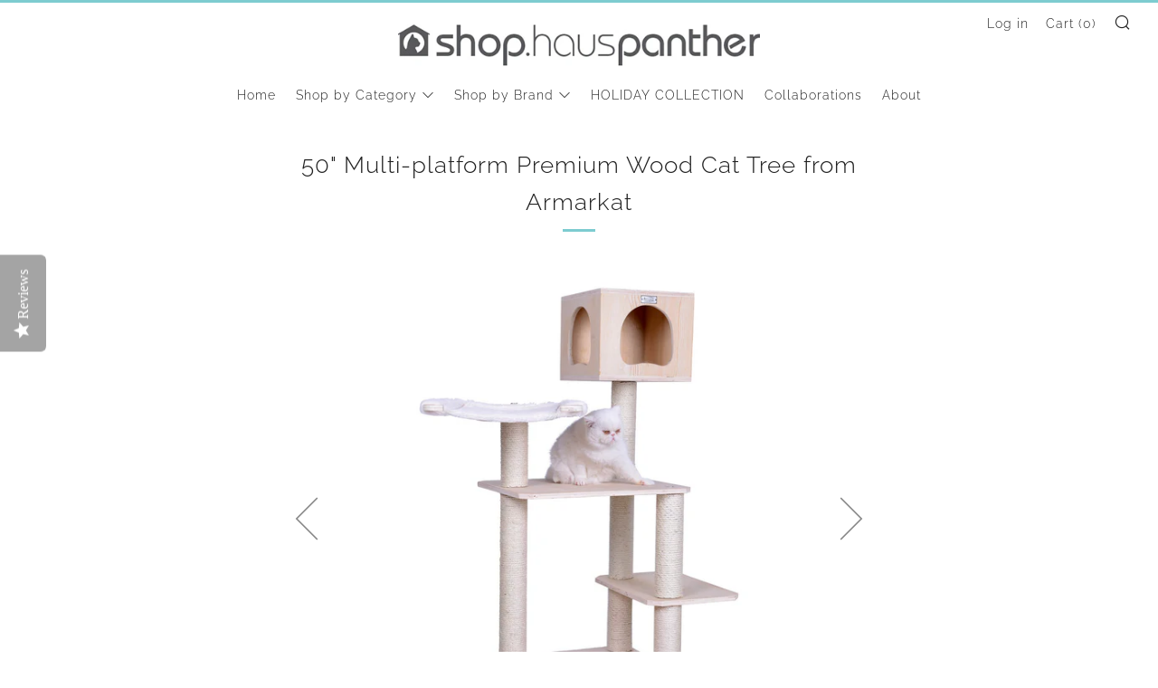

--- FILE ---
content_type: text/html; charset=utf-8
request_url: https://shop.hauspanther.com/products/50-multi-platform-premium-wood-cat-tree-from-armarkat
body_size: 22296
content:
<!doctype html>
<!--[if IE 8]><html class="no-js lt-ie9" lang="en"> <![endif]-->
<!--[if IE 9 ]><html class="ie9 no-js"> <![endif]-->
<!--[if (gt IE 9)|!(IE)]><!--> <html class="no-js"> <!--<![endif]-->
<head>
  	<meta charset="utf-8">
  	<meta http-equiv="X-UA-Compatible" content="IE=edge,chrome=1">
  	<meta name="viewport" content="width=device-width, initial-scale=1.0, height=device-height, minimum-scale=1.0, user-scalable=0">
  	<meta name="theme-color" content="#7dccd0">
  	<link rel="canonical" href="https://shop.hauspanther.com/products/50-multi-platform-premium-wood-cat-tree-from-armarkat">

  	

  	<!-- Title and description ================================================== -->
  	<title>
  	50&quot; Multi-platform Premium Wood Cat Tree from Armarkat &ndash; hauspanther
  	</title>
  	
  		<meta name="description" content="SHIPPING INCLUDED!* This 50&quot; tall cat tower features four levels, including an upper condo with two openings and a soft hammock perch. The streamlined, contemporary design fits with most interiors. Made from premium Scots pine with a smooth finish, no carpet to clean or vacuum! Easy to assemble with included tools and ">
  	

  	<!-- /snippets/social-meta-tags.liquid -->


  <meta property="og:type" content="product">
  <meta property="og:title" content="50&quot; Multi-platform Premium Wood Cat Tree from Armarkat">
  
    <meta property="og:image" content="http://shop.hauspanther.com/cdn/shop/products/Armarkat_S5103_1_grande.jpg?v=1653513440">
    <meta property="og:image:secure_url" content="https://shop.hauspanther.com/cdn/shop/products/Armarkat_S5103_1_grande.jpg?v=1653513440">
  
    <meta property="og:image" content="http://shop.hauspanther.com/cdn/shop/products/Armarkat_S5103_2_grande.jpg?v=1653513442">
    <meta property="og:image:secure_url" content="https://shop.hauspanther.com/cdn/shop/products/Armarkat_S5103_2_grande.jpg?v=1653513442">
  
    <meta property="og:image" content="http://shop.hauspanther.com/cdn/shop/products/Armarkat_S5103_3_grande.jpg?v=1653513441">
    <meta property="og:image:secure_url" content="https://shop.hauspanther.com/cdn/shop/products/Armarkat_S5103_3_grande.jpg?v=1653513441">
  
  <meta property="og:description" content="
SHIPPING INCLUDED!*
This 50&quot; tall cat tower features four levels, including an upper condo with two openings and a soft hammock perch. The streamlined, contemporary design fits with most interiors. Made from premium Scots pine with a smooth finish, no carpet to clean or vacuum!
Easy to assemble with included tools and step-by-step instructions. 100% natural sisal rope-wrapped posts for extended scratching.
DIMENSIONSOverall: 49&quot;(L) x 28&quot;(W) x 50&quot;(H)Rectangular base: 19&quot; x 23&quot;Rectangular condo: 14&quot;(L) x 14&quot;(W) x 12&quot;(H)Condo openings: 8&quot; x 8&quot;Lower perch: 13.5&quot; x 19&quot;Upper perch: 19&quot; x 23&quot;Hammock: 18&quot; x 18&quot;Post diameter: 3.5&quot;
Weight: 36 lbs.
*Price includes shipping to addresses in the continental US. Not available for shipping to other locations.
Please note, this item will ship directly from the manufacturer arriving separately from the rest of your order. This item will be subject to a 20% restocking fee if returned.">
  <meta property="og:price:amount" content="225.00">
  <meta property="og:price:currency" content="USD">

<meta property="og:url" content="https://shop.hauspanther.com/products/50-multi-platform-premium-wood-cat-tree-from-armarkat">
<meta property="og:site_name" content="hauspanther">



  <meta name="twitter:site" content="@hauspanther">


  <meta name="twitter:card" content="summary">


  <meta name="twitter:title" content="50&quot; Multi-platform Premium Wood Cat Tree from Armarkat">
  <meta name="twitter:description" content="
SHIPPING INCLUDED!*
This 50&quot; tall cat tower features four levels, including an upper condo with two openings and a soft hammock perch. The streamlined, contemporary design fits with most interiors. M">
  <meta name="twitter:image" content="https://shop.hauspanther.com/cdn/shop/products/Armarkat_S5103_1_grande.jpg?v=1653513440">
  <meta name="twitter:image:width" content="600">
  <meta name="twitter:image:height" content="600">



  	<!-- CSS ================================================== -->
	<link href="//shop.hauspanther.com/cdn/shop/t/13/assets/main.scss.css?v=53912305139160980341753124135" rel="stylesheet" type="text/css" media="all" />

  	<!-- JS ================================================== -->
  	<script src="//ajax.googleapis.com/ajax/libs/jquery/1.12.4/jquery.min.js" type="text/javascript"></script>
  	<script src="//shop.hauspanther.com/cdn/shop/t/13/assets/plugins-top.js?v=101086442807273091391528598493" type="text/javascript"></script>

  	
  	<script type="text/javascript">
		theme = {};
		theme.t = {};
		theme.map = {};
		theme.cart_ajax = true;
	</script>

	<!-- Header hook for plugins ================================================== -->
  	<script>window.performance && window.performance.mark && window.performance.mark('shopify.content_for_header.start');</script><meta name="facebook-domain-verification" content="c4f1o197o0r884uia235c26d5u39b2">
<meta id="shopify-digital-wallet" name="shopify-digital-wallet" content="/2697699/digital_wallets/dialog">
<meta name="shopify-checkout-api-token" content="d2c3f59cfc77e9681f69711a79d2f1ab">
<meta id="in-context-paypal-metadata" data-shop-id="2697699" data-venmo-supported="false" data-environment="production" data-locale="en_US" data-paypal-v4="true" data-currency="USD">
<link rel="alternate" type="application/json+oembed" href="https://shop.hauspanther.com/products/50-multi-platform-premium-wood-cat-tree-from-armarkat.oembed">
<script async="async" src="/checkouts/internal/preloads.js?locale=en-US"></script>
<link rel="preconnect" href="https://shop.app" crossorigin="anonymous">
<script async="async" src="https://shop.app/checkouts/internal/preloads.js?locale=en-US&shop_id=2697699" crossorigin="anonymous"></script>
<script id="apple-pay-shop-capabilities" type="application/json">{"shopId":2697699,"countryCode":"US","currencyCode":"USD","merchantCapabilities":["supports3DS"],"merchantId":"gid:\/\/shopify\/Shop\/2697699","merchantName":"hauspanther","requiredBillingContactFields":["postalAddress","email"],"requiredShippingContactFields":["postalAddress","email"],"shippingType":"shipping","supportedNetworks":["visa","masterCard","amex","discover","elo","jcb"],"total":{"type":"pending","label":"hauspanther","amount":"1.00"},"shopifyPaymentsEnabled":true,"supportsSubscriptions":true}</script>
<script id="shopify-features" type="application/json">{"accessToken":"d2c3f59cfc77e9681f69711a79d2f1ab","betas":["rich-media-storefront-analytics"],"domain":"shop.hauspanther.com","predictiveSearch":true,"shopId":2697699,"locale":"en"}</script>
<script>var Shopify = Shopify || {};
Shopify.shop = "hauspanther.myshopify.com";
Shopify.locale = "en";
Shopify.currency = {"active":"USD","rate":"1.0"};
Shopify.country = "US";
Shopify.theme = {"name":"Venue","id":31932481650,"schema_name":"Venue","schema_version":"3.5.0","theme_store_id":836,"role":"main"};
Shopify.theme.handle = "null";
Shopify.theme.style = {"id":null,"handle":null};
Shopify.cdnHost = "shop.hauspanther.com/cdn";
Shopify.routes = Shopify.routes || {};
Shopify.routes.root = "/";</script>
<script type="module">!function(o){(o.Shopify=o.Shopify||{}).modules=!0}(window);</script>
<script>!function(o){function n(){var o=[];function n(){o.push(Array.prototype.slice.apply(arguments))}return n.q=o,n}var t=o.Shopify=o.Shopify||{};t.loadFeatures=n(),t.autoloadFeatures=n()}(window);</script>
<script>
  window.ShopifyPay = window.ShopifyPay || {};
  window.ShopifyPay.apiHost = "shop.app\/pay";
  window.ShopifyPay.redirectState = null;
</script>
<script id="shop-js-analytics" type="application/json">{"pageType":"product"}</script>
<script defer="defer" async type="module" src="//shop.hauspanther.com/cdn/shopifycloud/shop-js/modules/v2/client.init-shop-cart-sync_D0dqhulL.en.esm.js"></script>
<script defer="defer" async type="module" src="//shop.hauspanther.com/cdn/shopifycloud/shop-js/modules/v2/chunk.common_CpVO7qML.esm.js"></script>
<script type="module">
  await import("//shop.hauspanther.com/cdn/shopifycloud/shop-js/modules/v2/client.init-shop-cart-sync_D0dqhulL.en.esm.js");
await import("//shop.hauspanther.com/cdn/shopifycloud/shop-js/modules/v2/chunk.common_CpVO7qML.esm.js");

  window.Shopify.SignInWithShop?.initShopCartSync?.({"fedCMEnabled":true,"windoidEnabled":true});

</script>
<script>
  window.Shopify = window.Shopify || {};
  if (!window.Shopify.featureAssets) window.Shopify.featureAssets = {};
  window.Shopify.featureAssets['shop-js'] = {"shop-cart-sync":["modules/v2/client.shop-cart-sync_D9bwt38V.en.esm.js","modules/v2/chunk.common_CpVO7qML.esm.js"],"init-fed-cm":["modules/v2/client.init-fed-cm_BJ8NPuHe.en.esm.js","modules/v2/chunk.common_CpVO7qML.esm.js"],"init-shop-email-lookup-coordinator":["modules/v2/client.init-shop-email-lookup-coordinator_pVrP2-kG.en.esm.js","modules/v2/chunk.common_CpVO7qML.esm.js"],"shop-cash-offers":["modules/v2/client.shop-cash-offers_CNh7FWN-.en.esm.js","modules/v2/chunk.common_CpVO7qML.esm.js","modules/v2/chunk.modal_DKF6x0Jh.esm.js"],"init-shop-cart-sync":["modules/v2/client.init-shop-cart-sync_D0dqhulL.en.esm.js","modules/v2/chunk.common_CpVO7qML.esm.js"],"init-windoid":["modules/v2/client.init-windoid_DaoAelzT.en.esm.js","modules/v2/chunk.common_CpVO7qML.esm.js"],"shop-toast-manager":["modules/v2/client.shop-toast-manager_1DND8Tac.en.esm.js","modules/v2/chunk.common_CpVO7qML.esm.js"],"pay-button":["modules/v2/client.pay-button_CFeQi1r6.en.esm.js","modules/v2/chunk.common_CpVO7qML.esm.js"],"shop-button":["modules/v2/client.shop-button_Ca94MDdQ.en.esm.js","modules/v2/chunk.common_CpVO7qML.esm.js"],"shop-login-button":["modules/v2/client.shop-login-button_DPYNfp1Z.en.esm.js","modules/v2/chunk.common_CpVO7qML.esm.js","modules/v2/chunk.modal_DKF6x0Jh.esm.js"],"avatar":["modules/v2/client.avatar_BTnouDA3.en.esm.js"],"shop-follow-button":["modules/v2/client.shop-follow-button_BMKh4nJE.en.esm.js","modules/v2/chunk.common_CpVO7qML.esm.js","modules/v2/chunk.modal_DKF6x0Jh.esm.js"],"init-customer-accounts-sign-up":["modules/v2/client.init-customer-accounts-sign-up_CJXi5kRN.en.esm.js","modules/v2/client.shop-login-button_DPYNfp1Z.en.esm.js","modules/v2/chunk.common_CpVO7qML.esm.js","modules/v2/chunk.modal_DKF6x0Jh.esm.js"],"init-shop-for-new-customer-accounts":["modules/v2/client.init-shop-for-new-customer-accounts_BoBxkgWu.en.esm.js","modules/v2/client.shop-login-button_DPYNfp1Z.en.esm.js","modules/v2/chunk.common_CpVO7qML.esm.js","modules/v2/chunk.modal_DKF6x0Jh.esm.js"],"init-customer-accounts":["modules/v2/client.init-customer-accounts_DCuDTzpR.en.esm.js","modules/v2/client.shop-login-button_DPYNfp1Z.en.esm.js","modules/v2/chunk.common_CpVO7qML.esm.js","modules/v2/chunk.modal_DKF6x0Jh.esm.js"],"checkout-modal":["modules/v2/client.checkout-modal_U_3e4VxF.en.esm.js","modules/v2/chunk.common_CpVO7qML.esm.js","modules/v2/chunk.modal_DKF6x0Jh.esm.js"],"lead-capture":["modules/v2/client.lead-capture_DEgn0Z8u.en.esm.js","modules/v2/chunk.common_CpVO7qML.esm.js","modules/v2/chunk.modal_DKF6x0Jh.esm.js"],"shop-login":["modules/v2/client.shop-login_CoM5QKZ_.en.esm.js","modules/v2/chunk.common_CpVO7qML.esm.js","modules/v2/chunk.modal_DKF6x0Jh.esm.js"],"payment-terms":["modules/v2/client.payment-terms_BmrqWn8r.en.esm.js","modules/v2/chunk.common_CpVO7qML.esm.js","modules/v2/chunk.modal_DKF6x0Jh.esm.js"]};
</script>
<script>(function() {
  var isLoaded = false;
  function asyncLoad() {
    if (isLoaded) return;
    isLoaded = true;
    var urls = ["\/\/s3.amazonaws.com\/booster-eu-cookie\/hauspanther.myshopify.com\/booster_eu_cookie.js?shop=hauspanther.myshopify.com","\/\/staticw2.yotpo.com\/zdyzlaeYDOGvCsbEI6PfhMB99Ift654UWTJIzMYs\/widget.js?shop=hauspanther.myshopify.com","https:\/\/chimpstatic.com\/mcjs-connected\/js\/users\/b0b77a22f3923826db0ec9a90\/e8c726c7168759e14d35399a8.js?shop=hauspanther.myshopify.com","\/\/cdn.shopify.com\/proxy\/35ba4cb4b19fdb85e601f0224a73fe3db168cb2022e0fae242334f919ff37592\/static.cdn.printful.com\/static\/js\/external\/shopify-product-customizer.js?v=0.28\u0026shop=hauspanther.myshopify.com\u0026sp-cache-control=cHVibGljLCBtYXgtYWdlPTkwMA"];
    for (var i = 0; i < urls.length; i++) {
      var s = document.createElement('script');
      s.type = 'text/javascript';
      s.async = true;
      s.src = urls[i];
      var x = document.getElementsByTagName('script')[0];
      x.parentNode.insertBefore(s, x);
    }
  };
  if(window.attachEvent) {
    window.attachEvent('onload', asyncLoad);
  } else {
    window.addEventListener('load', asyncLoad, false);
  }
})();</script>
<script id="__st">var __st={"a":2697699,"offset":-25200,"reqid":"43e2820a-a7ab-4862-8005-cd89d0c78930-1764543691","pageurl":"shop.hauspanther.com\/products\/50-multi-platform-premium-wood-cat-tree-from-armarkat","u":"451e48feb6b2","p":"product","rtyp":"product","rid":7147449516228};</script>
<script>window.ShopifyPaypalV4VisibilityTracking = true;</script>
<script id="captcha-bootstrap">!function(){'use strict';const t='contact',e='account',n='new_comment',o=[[t,t],['blogs',n],['comments',n],[t,'customer']],c=[[e,'customer_login'],[e,'guest_login'],[e,'recover_customer_password'],[e,'create_customer']],r=t=>t.map((([t,e])=>`form[action*='/${t}']:not([data-nocaptcha='true']) input[name='form_type'][value='${e}']`)).join(','),a=t=>()=>t?[...document.querySelectorAll(t)].map((t=>t.form)):[];function s(){const t=[...o],e=r(t);return a(e)}const i='password',u='form_key',d=['recaptcha-v3-token','g-recaptcha-response','h-captcha-response',i],f=()=>{try{return window.sessionStorage}catch{return}},m='__shopify_v',_=t=>t.elements[u];function p(t,e,n=!1){try{const o=window.sessionStorage,c=JSON.parse(o.getItem(e)),{data:r}=function(t){const{data:e,action:n}=t;return t[m]||n?{data:e,action:n}:{data:t,action:n}}(c);for(const[e,n]of Object.entries(r))t.elements[e]&&(t.elements[e].value=n);n&&o.removeItem(e)}catch(o){console.error('form repopulation failed',{error:o})}}const l='form_type',E='cptcha';function T(t){t.dataset[E]=!0}const w=window,h=w.document,L='Shopify',v='ce_forms',y='captcha';let A=!1;((t,e)=>{const n=(g='f06e6c50-85a8-45c8-87d0-21a2b65856fe',I='https://cdn.shopify.com/shopifycloud/storefront-forms-hcaptcha/ce_storefront_forms_captcha_hcaptcha.v1.5.2.iife.js',D={infoText:'Protected by hCaptcha',privacyText:'Privacy',termsText:'Terms'},(t,e,n)=>{const o=w[L][v],c=o.bindForm;if(c)return c(t,g,e,D).then(n);var r;o.q.push([[t,g,e,D],n]),r=I,A||(h.body.append(Object.assign(h.createElement('script'),{id:'captcha-provider',async:!0,src:r})),A=!0)});var g,I,D;w[L]=w[L]||{},w[L][v]=w[L][v]||{},w[L][v].q=[],w[L][y]=w[L][y]||{},w[L][y].protect=function(t,e){n(t,void 0,e),T(t)},Object.freeze(w[L][y]),function(t,e,n,w,h,L){const[v,y,A,g]=function(t,e,n){const i=e?o:[],u=t?c:[],d=[...i,...u],f=r(d),m=r(i),_=r(d.filter((([t,e])=>n.includes(e))));return[a(f),a(m),a(_),s()]}(w,h,L),I=t=>{const e=t.target;return e instanceof HTMLFormElement?e:e&&e.form},D=t=>v().includes(t);t.addEventListener('submit',(t=>{const e=I(t);if(!e)return;const n=D(e)&&!e.dataset.hcaptchaBound&&!e.dataset.recaptchaBound,o=_(e),c=g().includes(e)&&(!o||!o.value);(n||c)&&t.preventDefault(),c&&!n&&(function(t){try{if(!f())return;!function(t){const e=f();if(!e)return;const n=_(t);if(!n)return;const o=n.value;o&&e.removeItem(o)}(t);const e=Array.from(Array(32),(()=>Math.random().toString(36)[2])).join('');!function(t,e){_(t)||t.append(Object.assign(document.createElement('input'),{type:'hidden',name:u})),t.elements[u].value=e}(t,e),function(t,e){const n=f();if(!n)return;const o=[...t.querySelectorAll(`input[type='${i}']`)].map((({name:t})=>t)),c=[...d,...o],r={};for(const[a,s]of new FormData(t).entries())c.includes(a)||(r[a]=s);n.setItem(e,JSON.stringify({[m]:1,action:t.action,data:r}))}(t,e)}catch(e){console.error('failed to persist form',e)}}(e),e.submit())}));const S=(t,e)=>{t&&!t.dataset[E]&&(n(t,e.some((e=>e===t))),T(t))};for(const o of['focusin','change'])t.addEventListener(o,(t=>{const e=I(t);D(e)&&S(e,y())}));const B=e.get('form_key'),M=e.get(l),P=B&&M;t.addEventListener('DOMContentLoaded',(()=>{const t=y();if(P)for(const e of t)e.elements[l].value===M&&p(e,B);[...new Set([...A(),...v().filter((t=>'true'===t.dataset.shopifyCaptcha))])].forEach((e=>S(e,t)))}))}(h,new URLSearchParams(w.location.search),n,t,e,['guest_login'])})(!0,!0)}();</script>
<script integrity="sha256-52AcMU7V7pcBOXWImdc/TAGTFKeNjmkeM1Pvks/DTgc=" data-source-attribution="shopify.loadfeatures" defer="defer" src="//shop.hauspanther.com/cdn/shopifycloud/storefront/assets/storefront/load_feature-81c60534.js" crossorigin="anonymous"></script>
<script crossorigin="anonymous" defer="defer" src="//shop.hauspanther.com/cdn/shopifycloud/storefront/assets/shopify_pay/storefront-65b4c6d7.js?v=20250812"></script>
<script data-source-attribution="shopify.dynamic_checkout.dynamic.init">var Shopify=Shopify||{};Shopify.PaymentButton=Shopify.PaymentButton||{isStorefrontPortableWallets:!0,init:function(){window.Shopify.PaymentButton.init=function(){};var t=document.createElement("script");t.src="https://shop.hauspanther.com/cdn/shopifycloud/portable-wallets/latest/portable-wallets.en.js",t.type="module",document.head.appendChild(t)}};
</script>
<script data-source-attribution="shopify.dynamic_checkout.buyer_consent">
  function portableWalletsHideBuyerConsent(e){var t=document.getElementById("shopify-buyer-consent"),n=document.getElementById("shopify-subscription-policy-button");t&&n&&(t.classList.add("hidden"),t.setAttribute("aria-hidden","true"),n.removeEventListener("click",e))}function portableWalletsShowBuyerConsent(e){var t=document.getElementById("shopify-buyer-consent"),n=document.getElementById("shopify-subscription-policy-button");t&&n&&(t.classList.remove("hidden"),t.removeAttribute("aria-hidden"),n.addEventListener("click",e))}window.Shopify?.PaymentButton&&(window.Shopify.PaymentButton.hideBuyerConsent=portableWalletsHideBuyerConsent,window.Shopify.PaymentButton.showBuyerConsent=portableWalletsShowBuyerConsent);
</script>
<script data-source-attribution="shopify.dynamic_checkout.cart.bootstrap">document.addEventListener("DOMContentLoaded",(function(){function t(){return document.querySelector("shopify-accelerated-checkout-cart, shopify-accelerated-checkout")}if(t())Shopify.PaymentButton.init();else{new MutationObserver((function(e,n){t()&&(Shopify.PaymentButton.init(),n.disconnect())})).observe(document.body,{childList:!0,subtree:!0})}}));
</script>
<link id="shopify-accelerated-checkout-styles" rel="stylesheet" media="screen" href="https://shop.hauspanther.com/cdn/shopifycloud/portable-wallets/latest/accelerated-checkout-backwards-compat.css" crossorigin="anonymous">
<style id="shopify-accelerated-checkout-cart">
        #shopify-buyer-consent {
  margin-top: 1em;
  display: inline-block;
  width: 100%;
}

#shopify-buyer-consent.hidden {
  display: none;
}

#shopify-subscription-policy-button {
  background: none;
  border: none;
  padding: 0;
  text-decoration: underline;
  font-size: inherit;
  cursor: pointer;
}

#shopify-subscription-policy-button::before {
  box-shadow: none;
}

      </style>

<script>window.performance && window.performance.mark && window.performance.mark('shopify.content_for_header.end');</script>
<script>window.is_hulkpo_installed=true</script><script>window.is_hulkpo_installed=true</script><!-- BEGIN app block: shopify://apps/frequently-bought/blocks/app-embed-block/b1a8cbea-c844-4842-9529-7c62dbab1b1f --><script>
    window.codeblackbelt = window.codeblackbelt || {};
    window.codeblackbelt.shop = window.codeblackbelt.shop || 'hauspanther.myshopify.com';
    
        window.codeblackbelt.productId = 7147449516228;</script><script src="//cdn.codeblackbelt.com/widgets/frequently-bought-together/main.min.js?version=2025113016-0700" async></script>
 <!-- END app block --><link href="https://monorail-edge.shopifysvc.com" rel="dns-prefetch">
<script>(function(){if ("sendBeacon" in navigator && "performance" in window) {try {var session_token_from_headers = performance.getEntriesByType('navigation')[0].serverTiming.find(x => x.name == '_s').description;} catch {var session_token_from_headers = undefined;}var session_cookie_matches = document.cookie.match(/_shopify_s=([^;]*)/);var session_token_from_cookie = session_cookie_matches && session_cookie_matches.length === 2 ? session_cookie_matches[1] : "";var session_token = session_token_from_headers || session_token_from_cookie || "";function handle_abandonment_event(e) {var entries = performance.getEntries().filter(function(entry) {return /monorail-edge.shopifysvc.com/.test(entry.name);});if (!window.abandonment_tracked && entries.length === 0) {window.abandonment_tracked = true;var currentMs = Date.now();var navigation_start = performance.timing.navigationStart;var payload = {shop_id: 2697699,url: window.location.href,navigation_start,duration: currentMs - navigation_start,session_token,page_type: "product"};window.navigator.sendBeacon("https://monorail-edge.shopifysvc.com/v1/produce", JSON.stringify({schema_id: "online_store_buyer_site_abandonment/1.1",payload: payload,metadata: {event_created_at_ms: currentMs,event_sent_at_ms: currentMs}}));}}window.addEventListener('pagehide', handle_abandonment_event);}}());</script>
<script id="web-pixels-manager-setup">(function e(e,d,r,n,o){if(void 0===o&&(o={}),!Boolean(null===(a=null===(i=window.Shopify)||void 0===i?void 0:i.analytics)||void 0===a?void 0:a.replayQueue)){var i,a;window.Shopify=window.Shopify||{};var t=window.Shopify;t.analytics=t.analytics||{};var s=t.analytics;s.replayQueue=[],s.publish=function(e,d,r){return s.replayQueue.push([e,d,r]),!0};try{self.performance.mark("wpm:start")}catch(e){}var l=function(){var e={modern:/Edge?\/(1{2}[4-9]|1[2-9]\d|[2-9]\d{2}|\d{4,})\.\d+(\.\d+|)|Firefox\/(1{2}[4-9]|1[2-9]\d|[2-9]\d{2}|\d{4,})\.\d+(\.\d+|)|Chrom(ium|e)\/(9{2}|\d{3,})\.\d+(\.\d+|)|(Maci|X1{2}).+ Version\/(15\.\d+|(1[6-9]|[2-9]\d|\d{3,})\.\d+)([,.]\d+|)( \(\w+\)|)( Mobile\/\w+|) Safari\/|Chrome.+OPR\/(9{2}|\d{3,})\.\d+\.\d+|(CPU[ +]OS|iPhone[ +]OS|CPU[ +]iPhone|CPU IPhone OS|CPU iPad OS)[ +]+(15[._]\d+|(1[6-9]|[2-9]\d|\d{3,})[._]\d+)([._]\d+|)|Android:?[ /-](13[3-9]|1[4-9]\d|[2-9]\d{2}|\d{4,})(\.\d+|)(\.\d+|)|Android.+Firefox\/(13[5-9]|1[4-9]\d|[2-9]\d{2}|\d{4,})\.\d+(\.\d+|)|Android.+Chrom(ium|e)\/(13[3-9]|1[4-9]\d|[2-9]\d{2}|\d{4,})\.\d+(\.\d+|)|SamsungBrowser\/([2-9]\d|\d{3,})\.\d+/,legacy:/Edge?\/(1[6-9]|[2-9]\d|\d{3,})\.\d+(\.\d+|)|Firefox\/(5[4-9]|[6-9]\d|\d{3,})\.\d+(\.\d+|)|Chrom(ium|e)\/(5[1-9]|[6-9]\d|\d{3,})\.\d+(\.\d+|)([\d.]+$|.*Safari\/(?![\d.]+ Edge\/[\d.]+$))|(Maci|X1{2}).+ Version\/(10\.\d+|(1[1-9]|[2-9]\d|\d{3,})\.\d+)([,.]\d+|)( \(\w+\)|)( Mobile\/\w+|) Safari\/|Chrome.+OPR\/(3[89]|[4-9]\d|\d{3,})\.\d+\.\d+|(CPU[ +]OS|iPhone[ +]OS|CPU[ +]iPhone|CPU IPhone OS|CPU iPad OS)[ +]+(10[._]\d+|(1[1-9]|[2-9]\d|\d{3,})[._]\d+)([._]\d+|)|Android:?[ /-](13[3-9]|1[4-9]\d|[2-9]\d{2}|\d{4,})(\.\d+|)(\.\d+|)|Mobile Safari.+OPR\/([89]\d|\d{3,})\.\d+\.\d+|Android.+Firefox\/(13[5-9]|1[4-9]\d|[2-9]\d{2}|\d{4,})\.\d+(\.\d+|)|Android.+Chrom(ium|e)\/(13[3-9]|1[4-9]\d|[2-9]\d{2}|\d{4,})\.\d+(\.\d+|)|Android.+(UC? ?Browser|UCWEB|U3)[ /]?(15\.([5-9]|\d{2,})|(1[6-9]|[2-9]\d|\d{3,})\.\d+)\.\d+|SamsungBrowser\/(5\.\d+|([6-9]|\d{2,})\.\d+)|Android.+MQ{2}Browser\/(14(\.(9|\d{2,})|)|(1[5-9]|[2-9]\d|\d{3,})(\.\d+|))(\.\d+|)|K[Aa][Ii]OS\/(3\.\d+|([4-9]|\d{2,})\.\d+)(\.\d+|)/},d=e.modern,r=e.legacy,n=navigator.userAgent;return n.match(d)?"modern":n.match(r)?"legacy":"unknown"}(),u="modern"===l?"modern":"legacy",c=(null!=n?n:{modern:"",legacy:""})[u],f=function(e){return[e.baseUrl,"/wpm","/b",e.hashVersion,"modern"===e.buildTarget?"m":"l",".js"].join("")}({baseUrl:d,hashVersion:r,buildTarget:u}),m=function(e){var d=e.version,r=e.bundleTarget,n=e.surface,o=e.pageUrl,i=e.monorailEndpoint;return{emit:function(e){var a=e.status,t=e.errorMsg,s=(new Date).getTime(),l=JSON.stringify({metadata:{event_sent_at_ms:s},events:[{schema_id:"web_pixels_manager_load/3.1",payload:{version:d,bundle_target:r,page_url:o,status:a,surface:n,error_msg:t},metadata:{event_created_at_ms:s}}]});if(!i)return console&&console.warn&&console.warn("[Web Pixels Manager] No Monorail endpoint provided, skipping logging."),!1;try{return self.navigator.sendBeacon.bind(self.navigator)(i,l)}catch(e){}var u=new XMLHttpRequest;try{return u.open("POST",i,!0),u.setRequestHeader("Content-Type","text/plain"),u.send(l),!0}catch(e){return console&&console.warn&&console.warn("[Web Pixels Manager] Got an unhandled error while logging to Monorail."),!1}}}}({version:r,bundleTarget:l,surface:e.surface,pageUrl:self.location.href,monorailEndpoint:e.monorailEndpoint});try{o.browserTarget=l,function(e){var d=e.src,r=e.async,n=void 0===r||r,o=e.onload,i=e.onerror,a=e.sri,t=e.scriptDataAttributes,s=void 0===t?{}:t,l=document.createElement("script"),u=document.querySelector("head"),c=document.querySelector("body");if(l.async=n,l.src=d,a&&(l.integrity=a,l.crossOrigin="anonymous"),s)for(var f in s)if(Object.prototype.hasOwnProperty.call(s,f))try{l.dataset[f]=s[f]}catch(e){}if(o&&l.addEventListener("load",o),i&&l.addEventListener("error",i),u)u.appendChild(l);else{if(!c)throw new Error("Did not find a head or body element to append the script");c.appendChild(l)}}({src:f,async:!0,onload:function(){if(!function(){var e,d;return Boolean(null===(d=null===(e=window.Shopify)||void 0===e?void 0:e.analytics)||void 0===d?void 0:d.initialized)}()){var d=window.webPixelsManager.init(e)||void 0;if(d){var r=window.Shopify.analytics;r.replayQueue.forEach((function(e){var r=e[0],n=e[1],o=e[2];d.publishCustomEvent(r,n,o)})),r.replayQueue=[],r.publish=d.publishCustomEvent,r.visitor=d.visitor,r.initialized=!0}}},onerror:function(){return m.emit({status:"failed",errorMsg:"".concat(f," has failed to load")})},sri:function(e){var d=/^sha384-[A-Za-z0-9+/=]+$/;return"string"==typeof e&&d.test(e)}(c)?c:"",scriptDataAttributes:o}),m.emit({status:"loading"})}catch(e){m.emit({status:"failed",errorMsg:(null==e?void 0:e.message)||"Unknown error"})}}})({shopId: 2697699,storefrontBaseUrl: "https://shop.hauspanther.com",extensionsBaseUrl: "https://extensions.shopifycdn.com/cdn/shopifycloud/web-pixels-manager",monorailEndpoint: "https://monorail-edge.shopifysvc.com/unstable/produce_batch",surface: "storefront-renderer",enabledBetaFlags: ["2dca8a86"],webPixelsConfigList: [{"id":"1481572548","configuration":"{\"yotpoStoreId\":\"zdyzlaeYDOGvCsbEI6PfhMB99Ift654UWTJIzMYs\"}","eventPayloadVersion":"v1","runtimeContext":"STRICT","scriptVersion":"8bb37a256888599d9a3d57f0551d3859","type":"APP","apiClientId":70132,"privacyPurposes":["ANALYTICS","MARKETING","SALE_OF_DATA"],"dataSharingAdjustments":{"protectedCustomerApprovalScopes":[]}},{"id":"254705860","configuration":"{\"pixel_id\":\"1749642271989650\",\"pixel_type\":\"facebook_pixel\",\"metaapp_system_user_token\":\"-\"}","eventPayloadVersion":"v1","runtimeContext":"OPEN","scriptVersion":"ca16bc87fe92b6042fbaa3acc2fbdaa6","type":"APP","apiClientId":2329312,"privacyPurposes":["ANALYTICS","MARKETING","SALE_OF_DATA"],"dataSharingAdjustments":{"protectedCustomerApprovalScopes":["read_customer_address","read_customer_email","read_customer_name","read_customer_personal_data","read_customer_phone"]}},{"id":"95813828","eventPayloadVersion":"v1","runtimeContext":"LAX","scriptVersion":"1","type":"CUSTOM","privacyPurposes":["ANALYTICS"],"name":"Google Analytics tag (migrated)"},{"id":"shopify-app-pixel","configuration":"{}","eventPayloadVersion":"v1","runtimeContext":"STRICT","scriptVersion":"0450","apiClientId":"shopify-pixel","type":"APP","privacyPurposes":["ANALYTICS","MARKETING"]},{"id":"shopify-custom-pixel","eventPayloadVersion":"v1","runtimeContext":"LAX","scriptVersion":"0450","apiClientId":"shopify-pixel","type":"CUSTOM","privacyPurposes":["ANALYTICS","MARKETING"]}],isMerchantRequest: false,initData: {"shop":{"name":"hauspanther","paymentSettings":{"currencyCode":"USD"},"myshopifyDomain":"hauspanther.myshopify.com","countryCode":"US","storefrontUrl":"https:\/\/shop.hauspanther.com"},"customer":null,"cart":null,"checkout":null,"productVariants":[{"price":{"amount":225.0,"currencyCode":"USD"},"product":{"title":"50\" Multi-platform Premium Wood Cat Tree from Armarkat","vendor":"Armarkat","id":"7147449516228","untranslatedTitle":"50\" Multi-platform Premium Wood Cat Tree from Armarkat","url":"\/products\/50-multi-platform-premium-wood-cat-tree-from-armarkat","type":""},"id":"41550548304068","image":{"src":"\/\/shop.hauspanther.com\/cdn\/shop\/products\/Armarkat_S5103_1.jpg?v=1653513440"},"sku":"ARK-S5103","title":"Default Title","untranslatedTitle":"Default Title"}],"purchasingCompany":null},},"https://shop.hauspanther.com/cdn","ae1676cfwd2530674p4253c800m34e853cb",{"modern":"","legacy":""},{"shopId":"2697699","storefrontBaseUrl":"https:\/\/shop.hauspanther.com","extensionBaseUrl":"https:\/\/extensions.shopifycdn.com\/cdn\/shopifycloud\/web-pixels-manager","surface":"storefront-renderer","enabledBetaFlags":"[\"2dca8a86\"]","isMerchantRequest":"false","hashVersion":"ae1676cfwd2530674p4253c800m34e853cb","publish":"custom","events":"[[\"page_viewed\",{}],[\"product_viewed\",{\"productVariant\":{\"price\":{\"amount\":225.0,\"currencyCode\":\"USD\"},\"product\":{\"title\":\"50\\\" Multi-platform Premium Wood Cat Tree from Armarkat\",\"vendor\":\"Armarkat\",\"id\":\"7147449516228\",\"untranslatedTitle\":\"50\\\" Multi-platform Premium Wood Cat Tree from Armarkat\",\"url\":\"\/products\/50-multi-platform-premium-wood-cat-tree-from-armarkat\",\"type\":\"\"},\"id\":\"41550548304068\",\"image\":{\"src\":\"\/\/shop.hauspanther.com\/cdn\/shop\/products\/Armarkat_S5103_1.jpg?v=1653513440\"},\"sku\":\"ARK-S5103\",\"title\":\"Default Title\",\"untranslatedTitle\":\"Default Title\"}}]]"});</script><script>
  window.ShopifyAnalytics = window.ShopifyAnalytics || {};
  window.ShopifyAnalytics.meta = window.ShopifyAnalytics.meta || {};
  window.ShopifyAnalytics.meta.currency = 'USD';
  var meta = {"product":{"id":7147449516228,"gid":"gid:\/\/shopify\/Product\/7147449516228","vendor":"Armarkat","type":"","variants":[{"id":41550548304068,"price":22500,"name":"50\" Multi-platform Premium Wood Cat Tree from Armarkat","public_title":null,"sku":"ARK-S5103"}],"remote":false},"page":{"pageType":"product","resourceType":"product","resourceId":7147449516228}};
  for (var attr in meta) {
    window.ShopifyAnalytics.meta[attr] = meta[attr];
  }
</script>
<script class="analytics">
  (function () {
    var customDocumentWrite = function(content) {
      var jquery = null;

      if (window.jQuery) {
        jquery = window.jQuery;
      } else if (window.Checkout && window.Checkout.$) {
        jquery = window.Checkout.$;
      }

      if (jquery) {
        jquery('body').append(content);
      }
    };

    var hasLoggedConversion = function(token) {
      if (token) {
        return document.cookie.indexOf('loggedConversion=' + token) !== -1;
      }
      return false;
    }

    var setCookieIfConversion = function(token) {
      if (token) {
        var twoMonthsFromNow = new Date(Date.now());
        twoMonthsFromNow.setMonth(twoMonthsFromNow.getMonth() + 2);

        document.cookie = 'loggedConversion=' + token + '; expires=' + twoMonthsFromNow;
      }
    }

    var trekkie = window.ShopifyAnalytics.lib = window.trekkie = window.trekkie || [];
    if (trekkie.integrations) {
      return;
    }
    trekkie.methods = [
      'identify',
      'page',
      'ready',
      'track',
      'trackForm',
      'trackLink'
    ];
    trekkie.factory = function(method) {
      return function() {
        var args = Array.prototype.slice.call(arguments);
        args.unshift(method);
        trekkie.push(args);
        return trekkie;
      };
    };
    for (var i = 0; i < trekkie.methods.length; i++) {
      var key = trekkie.methods[i];
      trekkie[key] = trekkie.factory(key);
    }
    trekkie.load = function(config) {
      trekkie.config = config || {};
      trekkie.config.initialDocumentCookie = document.cookie;
      var first = document.getElementsByTagName('script')[0];
      var script = document.createElement('script');
      script.type = 'text/javascript';
      script.onerror = function(e) {
        var scriptFallback = document.createElement('script');
        scriptFallback.type = 'text/javascript';
        scriptFallback.onerror = function(error) {
                var Monorail = {
      produce: function produce(monorailDomain, schemaId, payload) {
        var currentMs = new Date().getTime();
        var event = {
          schema_id: schemaId,
          payload: payload,
          metadata: {
            event_created_at_ms: currentMs,
            event_sent_at_ms: currentMs
          }
        };
        return Monorail.sendRequest("https://" + monorailDomain + "/v1/produce", JSON.stringify(event));
      },
      sendRequest: function sendRequest(endpointUrl, payload) {
        // Try the sendBeacon API
        if (window && window.navigator && typeof window.navigator.sendBeacon === 'function' && typeof window.Blob === 'function' && !Monorail.isIos12()) {
          var blobData = new window.Blob([payload], {
            type: 'text/plain'
          });

          if (window.navigator.sendBeacon(endpointUrl, blobData)) {
            return true;
          } // sendBeacon was not successful

        } // XHR beacon

        var xhr = new XMLHttpRequest();

        try {
          xhr.open('POST', endpointUrl);
          xhr.setRequestHeader('Content-Type', 'text/plain');
          xhr.send(payload);
        } catch (e) {
          console.log(e);
        }

        return false;
      },
      isIos12: function isIos12() {
        return window.navigator.userAgent.lastIndexOf('iPhone; CPU iPhone OS 12_') !== -1 || window.navigator.userAgent.lastIndexOf('iPad; CPU OS 12_') !== -1;
      }
    };
    Monorail.produce('monorail-edge.shopifysvc.com',
      'trekkie_storefront_load_errors/1.1',
      {shop_id: 2697699,
      theme_id: 31932481650,
      app_name: "storefront",
      context_url: window.location.href,
      source_url: "//shop.hauspanther.com/cdn/s/trekkie.storefront.3c703df509f0f96f3237c9daa54e2777acf1a1dd.min.js"});

        };
        scriptFallback.async = true;
        scriptFallback.src = '//shop.hauspanther.com/cdn/s/trekkie.storefront.3c703df509f0f96f3237c9daa54e2777acf1a1dd.min.js';
        first.parentNode.insertBefore(scriptFallback, first);
      };
      script.async = true;
      script.src = '//shop.hauspanther.com/cdn/s/trekkie.storefront.3c703df509f0f96f3237c9daa54e2777acf1a1dd.min.js';
      first.parentNode.insertBefore(script, first);
    };
    trekkie.load(
      {"Trekkie":{"appName":"storefront","development":false,"defaultAttributes":{"shopId":2697699,"isMerchantRequest":null,"themeId":31932481650,"themeCityHash":"6394369861184482542","contentLanguage":"en","currency":"USD","eventMetadataId":"6d340273-b3a1-4016-94d0-dd4954186900"},"isServerSideCookieWritingEnabled":true,"monorailRegion":"shop_domain","enabledBetaFlags":["f0df213a"]},"Session Attribution":{},"S2S":{"facebookCapiEnabled":false,"source":"trekkie-storefront-renderer","apiClientId":580111}}
    );

    var loaded = false;
    trekkie.ready(function() {
      if (loaded) return;
      loaded = true;

      window.ShopifyAnalytics.lib = window.trekkie;

      var originalDocumentWrite = document.write;
      document.write = customDocumentWrite;
      try { window.ShopifyAnalytics.merchantGoogleAnalytics.call(this); } catch(error) {};
      document.write = originalDocumentWrite;

      window.ShopifyAnalytics.lib.page(null,{"pageType":"product","resourceType":"product","resourceId":7147449516228,"shopifyEmitted":true});

      var match = window.location.pathname.match(/checkouts\/(.+)\/(thank_you|post_purchase)/)
      var token = match? match[1]: undefined;
      if (!hasLoggedConversion(token)) {
        setCookieIfConversion(token);
        window.ShopifyAnalytics.lib.track("Viewed Product",{"currency":"USD","variantId":41550548304068,"productId":7147449516228,"productGid":"gid:\/\/shopify\/Product\/7147449516228","name":"50\" Multi-platform Premium Wood Cat Tree from Armarkat","price":"225.00","sku":"ARK-S5103","brand":"Armarkat","variant":null,"category":"","nonInteraction":true,"remote":false},undefined,undefined,{"shopifyEmitted":true});
      window.ShopifyAnalytics.lib.track("monorail:\/\/trekkie_storefront_viewed_product\/1.1",{"currency":"USD","variantId":41550548304068,"productId":7147449516228,"productGid":"gid:\/\/shopify\/Product\/7147449516228","name":"50\" Multi-platform Premium Wood Cat Tree from Armarkat","price":"225.00","sku":"ARK-S5103","brand":"Armarkat","variant":null,"category":"","nonInteraction":true,"remote":false,"referer":"https:\/\/shop.hauspanther.com\/products\/50-multi-platform-premium-wood-cat-tree-from-armarkat"});
      }
    });


        var eventsListenerScript = document.createElement('script');
        eventsListenerScript.async = true;
        eventsListenerScript.src = "//shop.hauspanther.com/cdn/shopifycloud/storefront/assets/shop_events_listener-3da45d37.js";
        document.getElementsByTagName('head')[0].appendChild(eventsListenerScript);

})();</script>
  <script>
  if (!window.ga || (window.ga && typeof window.ga !== 'function')) {
    window.ga = function ga() {
      (window.ga.q = window.ga.q || []).push(arguments);
      if (window.Shopify && window.Shopify.analytics && typeof window.Shopify.analytics.publish === 'function') {
        window.Shopify.analytics.publish("ga_stub_called", {}, {sendTo: "google_osp_migration"});
      }
      console.error("Shopify's Google Analytics stub called with:", Array.from(arguments), "\nSee https://help.shopify.com/manual/promoting-marketing/pixels/pixel-migration#google for more information.");
    };
    if (window.Shopify && window.Shopify.analytics && typeof window.Shopify.analytics.publish === 'function') {
      window.Shopify.analytics.publish("ga_stub_initialized", {}, {sendTo: "google_osp_migration"});
    }
  }
</script>
<script
  defer
  src="https://shop.hauspanther.com/cdn/shopifycloud/perf-kit/shopify-perf-kit-2.1.2.min.js"
  data-application="storefront-renderer"
  data-shop-id="2697699"
  data-render-region="gcp-us-central1"
  data-page-type="product"
  data-theme-instance-id="31932481650"
  data-theme-name="Venue"
  data-theme-version="3.5.0"
  data-monorail-region="shop_domain"
  data-resource-timing-sampling-rate="10"
  data-shs="true"
  data-shs-beacon="true"
  data-shs-export-with-fetch="true"
  data-shs-logs-sample-rate="1"
></script>
</head>  

<body id="50-quot-multi-platform-premium-wood-cat-tree-from-armarkat" class="template-product" >
	<script type="text/javascript">
		//loading class for animations
		document.body.className += ' ' + 'theme-loading';
	</script>

	<div id="shopify-section-mobile-drawer" class="shopify-section js-section__mobile-draw"><div class="mobile-draw mobile-draw--dark u-bg-brand js-menu-draw mfp-hide">
    <nav class="mobile-draw__nav mobile-nav">
        <ul class="mobile-nav__items o-list-bare">

            
                
                <li class="mobile-nav__item">
                    <a href="/" class="mobile-nav__link">Home</a>

                    
                </li>
            
                
                <li class="mobile-nav__item mobile-nav__item--sub" aria-has-popup="true" aria-expanded="false" aria-controls="mobile-sub-2">
                    <a href="#mobile-sub-2" class="mobile-nav__link mobile-nav__link--sub js-toggle-trigger">Shop by Category</a>

                    
                        <div class="mobile-nav__sub js-toggle-target" id="mobile-sub-2">
                            <ul class="mobile-nav__sub__items o-list-bare">
                                
                                
                                    <li class="mobile-nav__sub__item mobile-nav__sub__item--sub" aria-has-popup="true" aria-expanded="false" aria-controls="mobile-sub-t-2-1">
                                        <a href="#mobile-sub-t-2-1" class="mobile-nav__sub__link mobile-nav__sub__link--t js-toggle-trigger">Play</a>

                                        
                                            <div class="mobile-nav__sub-t js-toggle-target" id="mobile-sub-t-2-1">
                                                <ul class="mobile-nav__sub-t__items o-list-bare">
                                                    
                                                    
                                                        <li class="mobile-nav__sub-t__item">
                                                            <a href="/collections/all-toys" class="mobile-nav__sub-t__link">All Cat Toys</a>
                                                        </li>
                                                    
                                                        <li class="mobile-nav__sub-t__item">
                                                            <a href="/collections/kicker-shaker-cat-toys" class="mobile-nav__sub-t__link">Kickers, Shakers &amp; Pods</a>
                                                        </li>
                                                    
                                                        <li class="mobile-nav__sub-t__item">
                                                            <a href="/collections/felt-cat-toys" class="mobile-nav__sub-t__link">Felt Toys</a>
                                                        </li>
                                                    
                                                        <li class="mobile-nav__sub-t__item">
                                                            <a href="/collections/cardboard-cat-toys" class="mobile-nav__sub-t__link">Cardboard &amp; Paper Toys</a>
                                                        </li>
                                                    
                                                        <li class="mobile-nav__sub-t__item">
                                                            <a href="/collections/play-tunnels-activity-mats" class="mobile-nav__sub-t__link">Tunnels &amp; Activity Mats</a>
                                                        </li>
                                                    
                                                        <li class="mobile-nav__sub-t__item">
                                                            <a href="/collections/cat-toys-with-catnip" class="mobile-nav__sub-t__link">Toys with Catnip</a>
                                                        </li>
                                                    
                                                        <li class="mobile-nav__sub-t__item">
                                                            <a href="/collections/cat-toys-without-catnip" class="mobile-nav__sub-t__link">Toys without Catnip</a>
                                                        </li>
                                                    

                                                </ul>
                                            </div>
                                        

                                    </li>
                                
                                    <li class="mobile-nav__sub__item mobile-nav__sub__item--sub" aria-has-popup="true" aria-expanded="false" aria-controls="mobile-sub-t-2-2">
                                        <a href="#mobile-sub-t-2-2" class="mobile-nav__sub__link mobile-nav__sub__link--t js-toggle-trigger">Lounge</a>

                                        
                                            <div class="mobile-nav__sub-t js-toggle-target" id="mobile-sub-t-2-2">
                                                <ul class="mobile-nav__sub-t__items o-list-bare">
                                                    
                                                    
                                                        <li class="mobile-nav__sub-t__item">
                                                            <a href="/collections/cat-beds" class="mobile-nav__sub-t__link">All Cat Beds</a>
                                                        </li>
                                                    
                                                        <li class="mobile-nav__sub-t__item">
                                                            <a href="/collections/lounge-hideaway-cat-beds" class="mobile-nav__sub-t__link">Hideaway Cat Beds</a>
                                                        </li>
                                                    
                                                        <li class="mobile-nav__sub-t__item">
                                                            <a href="/collections/lounge-bucket-basket-cat-beds" class="mobile-nav__sub-t__link">Bucket &amp; Basket Beds</a>
                                                        </li>
                                                    
                                                        <li class="mobile-nav__sub-t__item">
                                                            <a href="/collections/lounge-cat-hammock-beds" class="mobile-nav__sub-t__link">Hammock Cat Beds</a>
                                                        </li>
                                                    
                                                        <li class="mobile-nav__sub-t__item">
                                                            <a href="/collections/lounge-wall-mounted-cat-lounges" class="mobile-nav__sub-t__link">Wall-mounted Lounges</a>
                                                        </li>
                                                    
                                                        <li class="mobile-nav__sub-t__item">
                                                            <a href="/collections/lounge-cat-mats" class="mobile-nav__sub-t__link">Cat Mats &amp; Pads</a>
                                                        </li>
                                                    
                                                        <li class="mobile-nav__sub-t__item">
                                                            <a href="/collections/lounge-pillow-cat-beds" class="mobile-nav__sub-t__link">Pillow Beds</a>
                                                        </li>
                                                    
                                                        <li class="mobile-nav__sub-t__item">
                                                            <a href="/collections/lounge-other-cat-beds" class="mobile-nav__sub-t__link">Other Cat Beds</a>
                                                        </li>
                                                    

                                                </ul>
                                            </div>
                                        

                                    </li>
                                
                                    <li class="mobile-nav__sub__item mobile-nav__sub__item--sub" aria-has-popup="true" aria-expanded="false" aria-controls="mobile-sub-t-2-3">
                                        <a href="#mobile-sub-t-2-3" class="mobile-nav__sub__link mobile-nav__sub__link--t js-toggle-trigger">Scratch</a>

                                        
                                            <div class="mobile-nav__sub-t js-toggle-target" id="mobile-sub-t-2-3">
                                                <ul class="mobile-nav__sub-t__items o-list-bare">
                                                    
                                                    
                                                        <li class="mobile-nav__sub-t__item">
                                                            <a href="/collections/cat-scratchers" class="mobile-nav__sub-t__link">All Cat Scratchers</a>
                                                        </li>
                                                    
                                                        <li class="mobile-nav__sub-t__item">
                                                            <a href="/collections/scratch-cardboard-cat-scratchers" class="mobile-nav__sub-t__link">Cardboard Scratchers</a>
                                                        </li>
                                                    
                                                        <li class="mobile-nav__sub-t__item">
                                                            <a href="/collections/scratch-sisal-cat-scratchers" class="mobile-nav__sub-t__link">Sisal &amp; Jute Scratchers</a>
                                                        </li>
                                                    

                                                </ul>
                                            </div>
                                        

                                    </li>
                                
                                    <li class="mobile-nav__sub__item mobile-nav__sub__item--sub" aria-has-popup="true" aria-expanded="false" aria-controls="mobile-sub-t-2-4">
                                        <a href="#mobile-sub-t-2-4" class="mobile-nav__sub__link mobile-nav__sub__link--t js-toggle-trigger">Climb</a>

                                        
                                            <div class="mobile-nav__sub-t js-toggle-target" id="mobile-sub-t-2-4">
                                                <ul class="mobile-nav__sub-t__items o-list-bare">
                                                    
                                                    
                                                        <li class="mobile-nav__sub-t__item">
                                                            <a href="/collections/climb-wall-mounted-cat-shelves-peches" class="mobile-nav__sub-t__link">Wall-mounted Cat Shelves</a>
                                                        </li>
                                                    
                                                        <li class="mobile-nav__sub-t__item">
                                                            <a href="/collections/climb-cat-trees-towers" class="mobile-nav__sub-t__link">Cat Trees &amp; Towers</a>
                                                        </li>
                                                    

                                                </ul>
                                            </div>
                                        

                                    </li>
                                
                                    <li class="mobile-nav__sub__item mobile-nav__sub__item--sub" aria-has-popup="true" aria-expanded="false" aria-controls="mobile-sub-t-2-5">
                                        <a href="#mobile-sub-t-2-5" class="mobile-nav__sub__link mobile-nav__sub__link--t js-toggle-trigger">Dine</a>

                                        
                                            <div class="mobile-nav__sub-t js-toggle-target" id="mobile-sub-t-2-5">
                                                <ul class="mobile-nav__sub-t__items o-list-bare">
                                                    
                                                    
                                                        <li class="mobile-nav__sub-t__item">
                                                            <a href="/collections/dine-cat-feeding-dishes" class="mobile-nav__sub-t__link">Cat Feeding Dishes</a>
                                                        </li>
                                                    
                                                        <li class="mobile-nav__sub-t__item">
                                                            <a href="/products/hauspanther-freeze-dried-raw-cat-treats-made-in-the-usa" class="mobile-nav__sub-t__link">Freeze-dried Raw Cat Treats</a>
                                                        </li>
                                                    

                                                </ul>
                                            </div>
                                        

                                    </li>
                                
                                    <li class="mobile-nav__sub__item mobile-nav__sub__item--sub" aria-has-popup="true" aria-expanded="false" aria-controls="mobile-sub-t-2-6">
                                        <a href="#mobile-sub-t-2-6" class="mobile-nav__sub__link mobile-nav__sub__link--t js-toggle-trigger">Litter</a>

                                        
                                            <div class="mobile-nav__sub-t js-toggle-target" id="mobile-sub-t-2-6">
                                                <ul class="mobile-nav__sub-t__items o-list-bare">
                                                    
                                                    
                                                        <li class="mobile-nav__sub-t__item">
                                                            <a href="/collections/modern-cat-litter-boxes-accessories" class="mobile-nav__sub-t__link">Enclosed Litter Boxes</a>
                                                        </li>
                                                    

                                                </ul>
                                            </div>
                                        

                                    </li>
                                
                                    <li class="mobile-nav__sub__item mobile-nav__sub__item--sub" aria-has-popup="true" aria-expanded="false" aria-controls="mobile-sub-t-2-7">
                                        <a href="#mobile-sub-t-2-7" class="mobile-nav__sub__link mobile-nav__sub__link--t js-toggle-trigger">Fashion &amp; Decor</a>

                                        
                                            <div class="mobile-nav__sub-t js-toggle-target" id="mobile-sub-t-2-7">
                                                <ul class="mobile-nav__sub-t__items o-list-bare">
                                                    
                                                    
                                                        <li class="mobile-nav__sub-t__item">
                                                            <a href="/collections/fashion" class="mobile-nav__sub-t__link">Jewelry &amp; Accessories</a>
                                                        </li>
                                                    
                                                        <li class="mobile-nav__sub-t__item">
                                                            <a href="/collections/decor" class="mobile-nav__sub-t__link">Home Decor</a>
                                                        </li>
                                                    

                                                </ul>
                                            </div>
                                        

                                    </li>
                                
                                    <li class="mobile-nav__sub__item mobile-nav__sub__item--sub" aria-has-popup="true" aria-expanded="false" aria-controls="mobile-sub-t-2-8">
                                        <a href="#mobile-sub-t-2-8" class="mobile-nav__sub__link mobile-nav__sub__link--t js-toggle-trigger">Other</a>

                                        
                                            <div class="mobile-nav__sub-t js-toggle-target" id="mobile-sub-t-2-8">
                                                <ul class="mobile-nav__sub-t__items o-list-bare">
                                                    
                                                    
                                                        <li class="mobile-nav__sub-t__item">
                                                            <a href="/collections/catification-book" class="mobile-nav__sub-t__link">Catification Books</a>
                                                        </li>
                                                    
                                                        <li class="mobile-nav__sub-t__item">
                                                            <a href="/products/gift-card" class="mobile-nav__sub-t__link">Gift Cards</a>
                                                        </li>
                                                    
                                                        <li class="mobile-nav__sub-t__item">
                                                            <a href="/collections/karen-kuykendall" class="mobile-nav__sub-t__link">Karen Kuykendall</a>
                                                        </li>
                                                    

                                                </ul>
                                            </div>
                                        

                                    </li>
                                
                            </ul>
                        </div>
                    
                </li>
            
                
                <li class="mobile-nav__item mobile-nav__item--sub" aria-has-popup="true" aria-expanded="false" aria-controls="mobile-sub-3">
                    <a href="#mobile-sub-3" class="mobile-nav__link mobile-nav__link--sub js-toggle-trigger">Shop by Brand</a>

                    
                        <div class="mobile-nav__sub js-toggle-target" id="mobile-sub-3">
                            <ul class="mobile-nav__sub__items o-list-bare">
                                
                                
                                    <li class="mobile-nav__sub__item mobile-nav__sub__item--sub" aria-has-popup="true" aria-expanded="false" aria-controls="mobile-sub-t-3-1">
                                        <a href="#mobile-sub-t-3-1" class="mobile-nav__sub__link mobile-nav__sub__link--t js-toggle-trigger">Hauspanther Products</a>

                                        
                                            <div class="mobile-nav__sub-t js-toggle-target" id="mobile-sub-t-3-1">
                                                <ul class="mobile-nav__sub-t__items o-list-bare">
                                                    
                                                    
                                                        <li class="mobile-nav__sub-t__item">
                                                            <a href="/collections/hauspanther" class="mobile-nav__sub-t__link">Hauspanther Handmade</a>
                                                        </li>
                                                    
                                                        <li class="mobile-nav__sub-t__item">
                                                            <a href="/products/hauspanther-freeze-dried-raw-cat-treats-made-in-the-usa" class="mobile-nav__sub-t__link">Hauspanther Freeze-dried Raw</a>
                                                        </li>
                                                    
                                                        <li class="mobile-nav__sub-t__item">
                                                            <a href="/collections/hauspanther-collection-by-primetime-petz" class="mobile-nav__sub-t__link">Hauspanther Collection by Primetime Petz</a>
                                                        </li>
                                                    
                                                        <li class="mobile-nav__sub-t__item">
                                                            <a href="/collections/hauspantherdark" class="mobile-nav__sub-t__link">HauspantherDARK</a>
                                                        </li>
                                                    
                                                        <li class="mobile-nav__sub-t__item">
                                                            <a href="/collections/collaborations" class="mobile-nav__sub-t__link">Collaborations</a>
                                                        </li>
                                                    

                                                </ul>
                                            </div>
                                        

                                    </li>
                                
                                    <li class="mobile-nav__sub__item mobile-nav__sub__item--sub" aria-has-popup="true" aria-expanded="false" aria-controls="mobile-sub-t-3-2">
                                        <a href="#mobile-sub-t-3-2" class="mobile-nav__sub__link mobile-nav__sub__link--t js-toggle-trigger">Other Brands</a>

                                        
                                            <div class="mobile-nav__sub-t js-toggle-target" id="mobile-sub-t-3-2">
                                                <ul class="mobile-nav__sub-t__items o-list-bare">
                                                    
                                                    
                                                        <li class="mobile-nav__sub-t__item">
                                                            <a href="/products/curve-cat-perch-by-akemi-tanaka" class="mobile-nav__sub-t__link">Akemi Tanaka</a>
                                                        </li>
                                                    
                                                        <li class="mobile-nav__sub-t__item">
                                                            <a href="/collections/armarkat" class="mobile-nav__sub-t__link">Armarkat</a>
                                                        </li>
                                                    
                                                        <li class="mobile-nav__sub-t__item">
                                                            <a href="/collections/cat-modern" class="mobile-nav__sub-t__link">Cat Modern</a>
                                                        </li>
                                                    
                                                        <li class="mobile-nav__sub-t__item">
                                                            <a href="/products/2-bowl-raised-multi-cat-feeder-with-ant-proof-base-from-catswall" class="mobile-nav__sub-t__link">Catswall</a>
                                                        </li>
                                                    
                                                        <li class="mobile-nav__sub-t__item">
                                                            <a href="/products/cattoo-design-temporary-tattoos-for-cat-lovers" class="mobile-nav__sub-t__link">Cattoo Design</a>
                                                        </li>
                                                    
                                                        <li class="mobile-nav__sub-t__item">
                                                            <a href="/products/hide-sneak-paper-bag-cat-tunnel-from-dezi-roo" class="mobile-nav__sub-t__link">Dezi &amp; Roo</a>
                                                        </li>
                                                    
                                                        <li class="mobile-nav__sub-t__item">
                                                            <a href="/products/yoga-cat-mat-from-feline-yogi" class="mobile-nav__sub-t__link">Feline Yogi</a>
                                                        </li>
                                                    
                                                        <li class="mobile-nav__sub-t__item">
                                                            <a href="/collections/kitangle" class="mobile-nav__sub-t__link">Kitangle</a>
                                                        </li>
                                                    
                                                        <li class="mobile-nav__sub-t__item">
                                                            <a href="/collections/leezaworks" class="mobile-nav__sub-t__link">LeezaWorks</a>
                                                        </li>
                                                    
                                                        <li class="mobile-nav__sub-t__item">
                                                            <a href="/collections/ono" class="mobile-nav__sub-t__link">Ono</a>
                                                        </li>
                                                    
                                                        <li class="mobile-nav__sub-t__item">
                                                            <a href="/collections/p-l-a-y" class="mobile-nav__sub-t__link">P.L.A.Y.</a>
                                                        </li>
                                                    
                                                        <li class="mobile-nav__sub-t__item">
                                                            <a href="/collections/prevue-pet" class="mobile-nav__sub-t__link">Prevue Pet</a>
                                                        </li>
                                                    
                                                        <li class="mobile-nav__sub-t__item">
                                                            <a href="/collections/refined-feline" class="mobile-nav__sub-t__link">The Refined Feline</a>
                                                        </li>
                                                    
                                                        <li class="mobile-nav__sub-t__item">
                                                            <a href="/products/the-ripple-rug-cat-activity-mat-made-in-the-usa" class="mobile-nav__sub-t__link">The Ripple Rug</a>
                                                        </li>
                                                    
                                                        <li class="mobile-nav__sub-t__item">
                                                            <a href="/collections/square-paws" class="mobile-nav__sub-t__link">Square Paws</a>
                                                        </li>
                                                    
                                                        <li class="mobile-nav__sub-t__item">
                                                            <a href="/collections/sweet-midnight" class="mobile-nav__sub-t__link">Sweet Midnight</a>
                                                        </li>
                                                    
                                                        <li class="mobile-nav__sub-t__item">
                                                            <a href="/products/whisker-box-cat-bed" class="mobile-nav__sub-t__link">Whisker + Box</a>
                                                        </li>
                                                    
                                                        <li class="mobile-nav__sub-t__item">
                                                            <a href="/products/zombunnies-hauspanther-catnip-cat-toys" class="mobile-nav__sub-t__link">Zombunnies</a>
                                                        </li>
                                                    

                                                </ul>
                                            </div>
                                        

                                    </li>
                                
                            </ul>
                        </div>
                    
                </li>
            
                
                <li class="mobile-nav__item">
                    <a href="/collections/holiday" class="mobile-nav__link">HOLIDAY COLLECTION</a>

                    
                </li>
            
                
                <li class="mobile-nav__item">
                    <a href="/collections/collaborations" class="mobile-nav__link">Collaborations</a>

                    
                </li>
            
                
                <li class="mobile-nav__item">
                    <a href="/pages/about" class="mobile-nav__link">About</a>

                    
                </li>
            

            
                
                    <li class="mobile-nav__item">
                        <a href="/account/login" class="mobile-nav__link">Log in</a>
                    </li>
                
            
        </ul>
    </nav>

    
        <div class="mobile-draw__search mobile-search">
            <form action="/search" method="get" class="mobile-search__form" role="search">
                <input type="hidden" name="type" value="product,article,page">
                <input type="search" name="q" class="mobile-search__input" value="" aria-label="Search our store..." placeholder="Search our store...">
                <button type="submit" class="mobile-search__submit">
                    <i class="icon icon--search" aria-hidden="true"></i>
                    <span class="icon-fallback__text">Search</span>
                </button>
            </form>
        </div>
    

    <div class="mobile-draw__footer mobile-footer">
        
            <div class="mobile-footer__contact">
                
                    <h4 class="mobile-footer__title">Contact</h4>
                
                
                    <p class="mobile-footer__text"><a href="tel:602-492-6762" class="mobile-footer__text-link">602-492-6762</a></p>
                    
                
                    <p class="mobile-footer__text"><a href="mailto:sales@hauspanther.com" class="mobile-footer__text-link">sales@hauspanther.com</a></p>
                
            </div>
        
        
            <ul class="mobile-footer__social-items o-list-bare">
                
                    <li class="mobile-footer__social-item">
                        <a href="https://www.facebook.com/Hauspanther" class="mobile-footer__social-link icon-fallback" target="_blank">
                            <i class="icon icon--facebook" aria-hidden="true"></i>
                            <span class="icon-fallback__text">Facebook</span>
                        </a>
                    </li>
                
                
                    <li class="mobile-footer__social-item">
                        <a href="https://twitter.com/hauspanther" class="mobile-footer__social-link icon-fallback" target="_blank">
                            <i class="icon icon--twitter" aria-hidden="true"></i>
                            <span class="icon-fallback__text">Twitter</span>
                        </a>
                    </li>
                
                
                
                    <li class="mobile-footer__social-item">
                        <a href="https://www.instagram.com/hauspanther" class="mobile-footer__social-link icon-fallback" target="_blank">
                            <i class="icon icon--instagram" aria-hidden="true"></i>
                            <span class="icon-fallback__text">Instagram</span>
                        </a>
                    </li>
                
                
                
                
                
                    <li class="mobile-footer__social-item">
                        <a href="https://www.youtube.com/hauspanther" class="mobile-footer__social-link icon-fallback" target="_blank">
                            <i class="icon icon--youtube" aria-hidden="true"></i>
                            <span class="icon-fallback__text">YouTube</span>
                        </a>
                    </li>
                
                
                
                
            </ul>
        
    </div>

    
</div>

</div>
	<div id="shopify-section-header" class="shopify-section js-section__header"><style type="text/css">
    
    .header__logo {width: 400px}
    
</style>


<header role="banner" id="top" class="header js-header header--center header--stripe header--mega" data-section-id="header" data-section-type="header-section">
    
    
        <div class="header-stripe"></div>
    

    <div class="header__logo u-flex u-flex--middle u-flex--center">
        
            <div class="header__logo-wrapper js-main-logo" itemscope itemtype="http://schema.org/Organization">
        
            
                <a href="/" itemprop="url" class="header__logo-link">
                    
                    <img src="//shop.hauspanther.com/cdn/shop/files/ShopLogo_500_800x.jpg?v=1613519773" class="header__logo-img" alt="hauspanther" itemprop="logo">
                </a>
            
        
            </div>
        
    </div>

    <div class="header-trigger header-trigger--left mobile-draw-trigger-icon u-flex u-flex--middle js-mobile-draw-icon">
        <a href="#" class="header-trigger__link js-mobile-draw-trigger icon-fallback">
            <i class="icon icon--menu" aria-hidden="true"></i>
            <span class="icon-fallback__text">Menu</span>
        </a>
    </div>
    <div class="header-trigger header-trigger--right cart-draw-trigger-icon u-flex u-flex--middle js-cart-draw-icon">
        <a href="/cart" class="header-trigger__link js-cart-trigger icon-fallback">
            <i class="icon icon--cart" aria-hidden="true"></i>
            <span class="icon-fallback__text">Cart</span>
        </a>
    </div>

    <div class="header-navs js-heaver-navs u-clearfix u-hidden@tab-down">
        
        <nav class="primary-nav header-navs__items js-primary-nav" role="navigation">
            <ul class="primary-nav__items">
                
                    
                    <li class="primary-nav__item">
                        <a href="/" class="primary-nav__link">Home</a>

                        

                    </li>
                
                    
                    <li class="primary-nav__item primary-nav__item--sub js-header-sub-link" aria-has-popup="true" aria-expanded="false" aria-controls="sub-2">
                        <a href="/" class="primary-nav__link nav__link--sub js-header-sub-link-a">Shop by Category</a>

                        
                            <div class="nav__sub" id="sub-2">
                                <div class="nav__sub-wrap">
                                    <ul class="nav__sub__items o-list-bare">

                                        
                                            <li class="nav__sub__item nav__sub__item--sub js-header-sub-t-link" aria-has-popup="true" aria-expanded="false" aria-controls="sub-t-2-1">
                                                <a href="/" class="nav__sub__link js-header-sub-t-a">Play</a>

                                                 
                                                    <div class="nav__sub-t js-nav-sub-t" id="sub-t-2-1">
                                                        <div class="nav__sub-t-wrap"> 
                                                            <ul class="nav__sub-t__items o-list-bare">

                                                                
                                                                    <li class="nav__sub-t__item">
                                                                        <a href="/collections/all-toys" class="nav__sub-t__link">All Cat Toys</a>
                                                                    </li>
                                                                
                                                                    <li class="nav__sub-t__item">
                                                                        <a href="/collections/kicker-shaker-cat-toys" class="nav__sub-t__link">Kickers, Shakers &amp; Pods</a>
                                                                    </li>
                                                                
                                                                    <li class="nav__sub-t__item">
                                                                        <a href="/collections/felt-cat-toys" class="nav__sub-t__link">Felt Toys</a>
                                                                    </li>
                                                                
                                                                    <li class="nav__sub-t__item">
                                                                        <a href="/collections/cardboard-cat-toys" class="nav__sub-t__link">Cardboard &amp; Paper Toys</a>
                                                                    </li>
                                                                
                                                                    <li class="nav__sub-t__item">
                                                                        <a href="/collections/play-tunnels-activity-mats" class="nav__sub-t__link">Tunnels &amp; Activity Mats</a>
                                                                    </li>
                                                                
                                                                    <li class="nav__sub-t__item">
                                                                        <a href="/collections/cat-toys-with-catnip" class="nav__sub-t__link">Toys with Catnip</a>
                                                                    </li>
                                                                
                                                                    <li class="nav__sub-t__item">
                                                                        <a href="/collections/cat-toys-without-catnip" class="nav__sub-t__link">Toys without Catnip</a>
                                                                    </li>
                                                                

                                                            </ul>
                                                        </div>
                                                    </div>
                                                

                                            </li>
                                        
                                            <li class="nav__sub__item nav__sub__item--sub js-header-sub-t-link nav__sub__item--mega-wide" aria-has-popup="true" aria-expanded="false" aria-controls="sub-t-2-2">
                                                <a href="/" class="nav__sub__link js-header-sub-t-a">Lounge</a>

                                                 
                                                    <div class="nav__sub-t js-nav-sub-t" id="sub-t-2-2">
                                                        <div class="nav__sub-t-wrap"> 
                                                            <ul class="nav__sub-t__items o-list-bare">

                                                                
                                                                    <li class="nav__sub-t__item">
                                                                        <a href="/collections/cat-beds" class="nav__sub-t__link">All Cat Beds</a>
                                                                    </li>
                                                                
                                                                    <li class="nav__sub-t__item">
                                                                        <a href="/collections/lounge-hideaway-cat-beds" class="nav__sub-t__link">Hideaway Cat Beds</a>
                                                                    </li>
                                                                
                                                                    <li class="nav__sub-t__item">
                                                                        <a href="/collections/lounge-bucket-basket-cat-beds" class="nav__sub-t__link">Bucket &amp; Basket Beds</a>
                                                                    </li>
                                                                
                                                                    <li class="nav__sub-t__item">
                                                                        <a href="/collections/lounge-cat-hammock-beds" class="nav__sub-t__link">Hammock Cat Beds</a>
                                                                    </li>
                                                                
                                                                    <li class="nav__sub-t__item">
                                                                        <a href="/collections/lounge-wall-mounted-cat-lounges" class="nav__sub-t__link">Wall-mounted Lounges</a>
                                                                    </li>
                                                                
                                                                    <li class="nav__sub-t__item">
                                                                        <a href="/collections/lounge-cat-mats" class="nav__sub-t__link">Cat Mats &amp; Pads</a>
                                                                    </li>
                                                                
                                                                    <li class="nav__sub-t__item">
                                                                        <a href="/collections/lounge-pillow-cat-beds" class="nav__sub-t__link">Pillow Beds</a>
                                                                    </li>
                                                                
                                                                    <li class="nav__sub-t__item">
                                                                        <a href="/collections/lounge-other-cat-beds" class="nav__sub-t__link">Other Cat Beds</a>
                                                                    </li>
                                                                

                                                            </ul>
                                                        </div>
                                                    </div>
                                                

                                            </li>
                                        
                                            <li class="nav__sub__item nav__sub__item--sub js-header-sub-t-link" aria-has-popup="true" aria-expanded="false" aria-controls="sub-t-2-3">
                                                <a href="/" class="nav__sub__link js-header-sub-t-a">Scratch</a>

                                                 
                                                    <div class="nav__sub-t js-nav-sub-t" id="sub-t-2-3">
                                                        <div class="nav__sub-t-wrap"> 
                                                            <ul class="nav__sub-t__items o-list-bare">

                                                                
                                                                    <li class="nav__sub-t__item">
                                                                        <a href="/collections/cat-scratchers" class="nav__sub-t__link">All Cat Scratchers</a>
                                                                    </li>
                                                                
                                                                    <li class="nav__sub-t__item">
                                                                        <a href="/collections/scratch-cardboard-cat-scratchers" class="nav__sub-t__link">Cardboard Scratchers</a>
                                                                    </li>
                                                                
                                                                    <li class="nav__sub-t__item">
                                                                        <a href="/collections/scratch-sisal-cat-scratchers" class="nav__sub-t__link">Sisal &amp; Jute Scratchers</a>
                                                                    </li>
                                                                

                                                            </ul>
                                                        </div>
                                                    </div>
                                                

                                            </li>
                                        
                                            <li class="nav__sub__item nav__sub__item--sub js-header-sub-t-link" aria-has-popup="true" aria-expanded="false" aria-controls="sub-t-2-4">
                                                <a href="/" class="nav__sub__link js-header-sub-t-a">Climb</a>

                                                 
                                                    <div class="nav__sub-t js-nav-sub-t" id="sub-t-2-4">
                                                        <div class="nav__sub-t-wrap"> 
                                                            <ul class="nav__sub-t__items o-list-bare">

                                                                
                                                                    <li class="nav__sub-t__item">
                                                                        <a href="/collections/climb-wall-mounted-cat-shelves-peches" class="nav__sub-t__link">Wall-mounted Cat Shelves</a>
                                                                    </li>
                                                                
                                                                    <li class="nav__sub-t__item">
                                                                        <a href="/collections/climb-cat-trees-towers" class="nav__sub-t__link">Cat Trees &amp; Towers</a>
                                                                    </li>
                                                                

                                                            </ul>
                                                        </div>
                                                    </div>
                                                

                                            </li>
                                        
                                            <li class="nav__sub__item nav__sub__item--sub js-header-sub-t-link" aria-has-popup="true" aria-expanded="false" aria-controls="sub-t-2-5">
                                                <a href="/" class="nav__sub__link js-header-sub-t-a">Dine</a>

                                                 
                                                    <div class="nav__sub-t js-nav-sub-t" id="sub-t-2-5">
                                                        <div class="nav__sub-t-wrap"> 
                                                            <ul class="nav__sub-t__items o-list-bare">

                                                                
                                                                    <li class="nav__sub-t__item">
                                                                        <a href="/collections/dine-cat-feeding-dishes" class="nav__sub-t__link">Cat Feeding Dishes</a>
                                                                    </li>
                                                                
                                                                    <li class="nav__sub-t__item">
                                                                        <a href="/products/hauspanther-freeze-dried-raw-cat-treats-made-in-the-usa" class="nav__sub-t__link">Freeze-dried Raw Cat Treats</a>
                                                                    </li>
                                                                

                                                            </ul>
                                                        </div>
                                                    </div>
                                                

                                            </li>
                                        
                                            <li class="nav__sub__item nav__sub__item--sub js-header-sub-t-link" aria-has-popup="true" aria-expanded="false" aria-controls="sub-t-2-6">
                                                <a href="/" class="nav__sub__link js-header-sub-t-a">Litter</a>

                                                 
                                                    <div class="nav__sub-t js-nav-sub-t" id="sub-t-2-6">
                                                        <div class="nav__sub-t-wrap"> 
                                                            <ul class="nav__sub-t__items o-list-bare">

                                                                
                                                                    <li class="nav__sub-t__item">
                                                                        <a href="/collections/modern-cat-litter-boxes-accessories" class="nav__sub-t__link">Enclosed Litter Boxes</a>
                                                                    </li>
                                                                

                                                            </ul>
                                                        </div>
                                                    </div>
                                                

                                            </li>
                                        
                                            <li class="nav__sub__item nav__sub__item--sub js-header-sub-t-link" aria-has-popup="true" aria-expanded="false" aria-controls="sub-t-2-7">
                                                <a href="/" class="nav__sub__link js-header-sub-t-a">Fashion &amp; Decor</a>

                                                 
                                                    <div class="nav__sub-t js-nav-sub-t" id="sub-t-2-7">
                                                        <div class="nav__sub-t-wrap"> 
                                                            <ul class="nav__sub-t__items o-list-bare">

                                                                
                                                                    <li class="nav__sub-t__item">
                                                                        <a href="/collections/fashion" class="nav__sub-t__link">Jewelry &amp; Accessories</a>
                                                                    </li>
                                                                
                                                                    <li class="nav__sub-t__item">
                                                                        <a href="/collections/decor" class="nav__sub-t__link">Home Decor</a>
                                                                    </li>
                                                                

                                                            </ul>
                                                        </div>
                                                    </div>
                                                

                                            </li>
                                        
                                            <li class="nav__sub__item nav__sub__item--sub js-header-sub-t-link" aria-has-popup="true" aria-expanded="false" aria-controls="sub-t-2-8">
                                                <a href="/" class="nav__sub__link js-header-sub-t-a">Other</a>

                                                 
                                                    <div class="nav__sub-t js-nav-sub-t" id="sub-t-2-8">
                                                        <div class="nav__sub-t-wrap"> 
                                                            <ul class="nav__sub-t__items o-list-bare">

                                                                
                                                                    <li class="nav__sub-t__item">
                                                                        <a href="/collections/catification-book" class="nav__sub-t__link">Catification Books</a>
                                                                    </li>
                                                                
                                                                    <li class="nav__sub-t__item">
                                                                        <a href="/products/gift-card" class="nav__sub-t__link">Gift Cards</a>
                                                                    </li>
                                                                
                                                                    <li class="nav__sub-t__item">
                                                                        <a href="/collections/karen-kuykendall" class="nav__sub-t__link">Karen Kuykendall</a>
                                                                    </li>
                                                                

                                                            </ul>
                                                        </div>
                                                    </div>
                                                

                                            </li>
                                        

                                    </ul>

                                    
                                        
                                    

                                </div>
                            </div>
                        

                    </li>
                
                    
                    <li class="primary-nav__item primary-nav__item--sub js-header-sub-link" aria-has-popup="true" aria-expanded="false" aria-controls="sub-3">
                        <a href="/" class="primary-nav__link nav__link--sub js-header-sub-link-a">Shop by Brand</a>

                        
                            <div class="nav__sub" id="sub-3">
                                <div class="nav__sub-wrap">
                                    <ul class="nav__sub__items o-list-bare">

                                        
                                            <li class="nav__sub__item nav__sub__item--sub js-header-sub-t-link" aria-has-popup="true" aria-expanded="false" aria-controls="sub-t-3-1">
                                                <a href="/" class="nav__sub__link js-header-sub-t-a">Hauspanther Products</a>

                                                 
                                                    <div class="nav__sub-t js-nav-sub-t" id="sub-t-3-1">
                                                        <div class="nav__sub-t-wrap"> 
                                                            <ul class="nav__sub-t__items o-list-bare">

                                                                
                                                                    <li class="nav__sub-t__item">
                                                                        <a href="/collections/hauspanther" class="nav__sub-t__link">Hauspanther Handmade</a>
                                                                    </li>
                                                                
                                                                    <li class="nav__sub-t__item">
                                                                        <a href="/products/hauspanther-freeze-dried-raw-cat-treats-made-in-the-usa" class="nav__sub-t__link">Hauspanther Freeze-dried Raw</a>
                                                                    </li>
                                                                
                                                                    <li class="nav__sub-t__item">
                                                                        <a href="/collections/hauspanther-collection-by-primetime-petz" class="nav__sub-t__link">Hauspanther Collection by Primetime Petz</a>
                                                                    </li>
                                                                
                                                                    <li class="nav__sub-t__item">
                                                                        <a href="/collections/hauspantherdark" class="nav__sub-t__link">HauspantherDARK</a>
                                                                    </li>
                                                                
                                                                    <li class="nav__sub-t__item">
                                                                        <a href="/collections/collaborations" class="nav__sub-t__link">Collaborations</a>
                                                                    </li>
                                                                

                                                            </ul>
                                                        </div>
                                                    </div>
                                                

                                            </li>
                                        
                                            <li class="nav__sub__item nav__sub__item--sub js-header-sub-t-link nav__sub__item--mega-wide" aria-has-popup="true" aria-expanded="false" aria-controls="sub-t-3-2">
                                                <a href="/" class="nav__sub__link js-header-sub-t-a">Other Brands</a>

                                                 
                                                    <div class="nav__sub-t js-nav-sub-t" id="sub-t-3-2">
                                                        <div class="nav__sub-t-wrap"> 
                                                            <ul class="nav__sub-t__items o-list-bare">

                                                                
                                                                    <li class="nav__sub-t__item">
                                                                        <a href="/products/curve-cat-perch-by-akemi-tanaka" class="nav__sub-t__link">Akemi Tanaka</a>
                                                                    </li>
                                                                
                                                                    <li class="nav__sub-t__item">
                                                                        <a href="/collections/armarkat" class="nav__sub-t__link">Armarkat</a>
                                                                    </li>
                                                                
                                                                    <li class="nav__sub-t__item">
                                                                        <a href="/collections/cat-modern" class="nav__sub-t__link">Cat Modern</a>
                                                                    </li>
                                                                
                                                                    <li class="nav__sub-t__item">
                                                                        <a href="/products/2-bowl-raised-multi-cat-feeder-with-ant-proof-base-from-catswall" class="nav__sub-t__link">Catswall</a>
                                                                    </li>
                                                                
                                                                    <li class="nav__sub-t__item">
                                                                        <a href="/products/cattoo-design-temporary-tattoos-for-cat-lovers" class="nav__sub-t__link">Cattoo Design</a>
                                                                    </li>
                                                                
                                                                    <li class="nav__sub-t__item">
                                                                        <a href="/products/hide-sneak-paper-bag-cat-tunnel-from-dezi-roo" class="nav__sub-t__link">Dezi &amp; Roo</a>
                                                                    </li>
                                                                
                                                                    <li class="nav__sub-t__item">
                                                                        <a href="/products/yoga-cat-mat-from-feline-yogi" class="nav__sub-t__link">Feline Yogi</a>
                                                                    </li>
                                                                
                                                                    <li class="nav__sub-t__item">
                                                                        <a href="/collections/kitangle" class="nav__sub-t__link">Kitangle</a>
                                                                    </li>
                                                                
                                                                    <li class="nav__sub-t__item">
                                                                        <a href="/collections/leezaworks" class="nav__sub-t__link">LeezaWorks</a>
                                                                    </li>
                                                                
                                                                    <li class="nav__sub-t__item">
                                                                        <a href="/collections/ono" class="nav__sub-t__link">Ono</a>
                                                                    </li>
                                                                
                                                                    <li class="nav__sub-t__item">
                                                                        <a href="/collections/p-l-a-y" class="nav__sub-t__link">P.L.A.Y.</a>
                                                                    </li>
                                                                
                                                                    <li class="nav__sub-t__item">
                                                                        <a href="/collections/prevue-pet" class="nav__sub-t__link">Prevue Pet</a>
                                                                    </li>
                                                                
                                                                    <li class="nav__sub-t__item">
                                                                        <a href="/collections/refined-feline" class="nav__sub-t__link">The Refined Feline</a>
                                                                    </li>
                                                                
                                                                    <li class="nav__sub-t__item">
                                                                        <a href="/products/the-ripple-rug-cat-activity-mat-made-in-the-usa" class="nav__sub-t__link">The Ripple Rug</a>
                                                                    </li>
                                                                
                                                                    <li class="nav__sub-t__item">
                                                                        <a href="/collections/square-paws" class="nav__sub-t__link">Square Paws</a>
                                                                    </li>
                                                                
                                                                    <li class="nav__sub-t__item">
                                                                        <a href="/collections/sweet-midnight" class="nav__sub-t__link">Sweet Midnight</a>
                                                                    </li>
                                                                
                                                                    <li class="nav__sub-t__item">
                                                                        <a href="/products/whisker-box-cat-bed" class="nav__sub-t__link">Whisker + Box</a>
                                                                    </li>
                                                                
                                                                    <li class="nav__sub-t__item">
                                                                        <a href="/products/zombunnies-hauspanther-catnip-cat-toys" class="nav__sub-t__link">Zombunnies</a>
                                                                    </li>
                                                                

                                                            </ul>
                                                        </div>
                                                    </div>
                                                

                                            </li>
                                        

                                    </ul>

                                    
                                        
                                    

                                </div>
                            </div>
                        

                    </li>
                
                    
                    <li class="primary-nav__item">
                        <a href="/collections/holiday" class="primary-nav__link">HOLIDAY COLLECTION</a>

                        

                    </li>
                
                    
                    <li class="primary-nav__item">
                        <a href="/collections/collaborations" class="primary-nav__link">Collaborations</a>

                        

                    </li>
                
                    
                    <li class="primary-nav__item">
                        <a href="/pages/about" class="primary-nav__link">About</a>

                        

                    </li>
                
            </ul>
        </nav>

        <nav class="secondary-nav header-navs__items js-secondary-nav">
            <ul class="secondary-nav__items">

                
                    
                        <li class="secondary-nav__item">
                            <a href="/account/login" class="secondary-nav__link">Log in</a>
                        </li>
                    
                

                <li class="secondary-nav__item"> 
                    <a href="/cart" class="secondary-nav__link js-cart-trigger">Cart (<span id="CartCount">0</span>)</a>
                </li>
                
                
                    <li class="secondary-nav__item secondary-nav__item--search">
                        <a href="/search" class="secondary-nav__link secondary-nav__link--search icon-fallback js-search-trigger">
                            <i class="icon icon--search" aria-hidden="true"></i>
                            <span class="icon-fallback__text">Search</span>
                        </a>
                    </li>
                

            </ul>
        </nav>

    </div>
</header>

</div>

	<div class="main">
		<div id="shopify-section-product-template" class="shopify-section js-section__product-single"><div itemscope itemtype="http://schema.org/Product" id="ProductSection-product-template" data-section-id="product-template" data-section-type="product" data-enable-history-state="true">
    <meta itemprop="name" content="50" Multi-platform Premium Wood Cat Tree from Armarkat">
    <meta itemprop="url" content="https://shop.hauspanther.com/products/50-multi-platform-premium-wood-cat-tree-from-armarkat">
    <meta itemprop="image" content="//shop.hauspanther.com/cdn/shop/products/Armarkat_S5103_1_grande.jpg?v=1653513440">

    

    

    <section class="section section--product-single js-product-single" data-section-id="product-template" data-section-type="product-single">
        
        <div class="product-single product-single--full product-single--text-default product-single--7147449516228 js-product-7147449516228">
            <div class="product-single__top">
                
                <div class="product-single__top-bg product-single__top-bg--default u-bg-white"></div>

                <div class="container container--small">
                    <div class="section__title section__title--center js-product-title">
                        <h1 itemprop="name" class="section__title-text product-single__title-text">50" Multi-platform Premium Wood Cat Tree from Armarkat</h1>
                        
                    </div>
                </div>

                <div class="container">
                    
                            <div class="product-single__photo">
                                 <div class="product-single__photo product-single__photo--small js-product-slider" data-slider-id="1">
                                    
                                        <div class="product-single__photo__item" data-variant-id="" data-slide-id="0">

                                            
                                            <a href="//shop.hauspanther.com/cdn/shop/products/Armarkat_S5103_1_2048x2048.jpg?v=1653513440" class="product-single__photo-zoom js-product-zoom">
                                            
<img class="product-single__photo__img lazyload js"
                                                    src="//shop.hauspanther.com/cdn/shop/products/Armarkat_S5103_1_300x.jpg?v=1653513440" 
                                                    data-src="//shop.hauspanther.com/cdn/shop/products/Armarkat_S5103_1_{width}x.jpg?v=1653513440"
                                                    data-widths="[180, 360, 540, 720, 900, 1080, 1296, 1512, 1728, 2048]"
                                                    data-sizes="auto"
                                                    data-ratio="1.0"
                                                    alt="50&quot; Multi-platform Premium Wood Cat Tree from Armarkat">
                                                <noscript>
                                                    <img class="product-single__photo__img"
                                                        src="//shop.hauspanther.com/cdn/shop/products/Armarkat_S5103_1_900x.jpg?v=1653513440"
                                                        alt="50&quot; Multi-platform Premium Wood Cat Tree from Armarkat">
                                                </noscript>
                                            
                                            </a>
                                            

                                        </div>
                                    
                                        <div class="product-single__photo__item" data-variant-id="" data-slide-id="1">

                                            
                                            <a href="//shop.hauspanther.com/cdn/shop/products/Armarkat_S5103_2_2048x2048.jpg?v=1653513442" class="product-single__photo-zoom js-product-zoom">
                                            
<img class="product-single__photo__img lazyload js"
                                                    src="//shop.hauspanther.com/cdn/shop/products/Armarkat_S5103_2_300x.jpg?v=1653513442" 
                                                    data-src="//shop.hauspanther.com/cdn/shop/products/Armarkat_S5103_2_{width}x.jpg?v=1653513442"
                                                    data-widths="[180, 360, 540, 720, 900, 1080, 1296, 1512, 1728, 2048]"
                                                    data-sizes="auto"
                                                    data-ratio="1.0"
                                                    alt="50&quot; Multi-platform Premium Wood Cat Tree from Armarkat">
                                                <noscript>
                                                    <img class="product-single__photo__img"
                                                        src="//shop.hauspanther.com/cdn/shop/products/Armarkat_S5103_2_900x.jpg?v=1653513442"
                                                        alt="50&quot; Multi-platform Premium Wood Cat Tree from Armarkat">
                                                </noscript>
                                            
                                            </a>
                                            

                                        </div>
                                    
                                        <div class="product-single__photo__item" data-variant-id="" data-slide-id="2">

                                            
                                            <a href="//shop.hauspanther.com/cdn/shop/products/Armarkat_S5103_3_2048x2048.jpg?v=1653513441" class="product-single__photo-zoom js-product-zoom">
                                            
<img class="product-single__photo__img lazyload js"
                                                    src="//shop.hauspanther.com/cdn/shop/products/Armarkat_S5103_3_300x.jpg?v=1653513441" 
                                                    data-src="//shop.hauspanther.com/cdn/shop/products/Armarkat_S5103_3_{width}x.jpg?v=1653513441"
                                                    data-widths="[180, 360, 540, 720, 900, 1080, 1296, 1512, 1728, 2048]"
                                                    data-sizes="auto"
                                                    data-ratio="1.0"
                                                    alt="50&quot; Multi-platform Premium Wood Cat Tree from Armarkat">
                                                <noscript>
                                                    <img class="product-single__photo__img"
                                                        src="//shop.hauspanther.com/cdn/shop/products/Armarkat_S5103_3_900x.jpg?v=1653513441"
                                                        alt="50&quot; Multi-platform Premium Wood Cat Tree from Armarkat">
                                                </noscript>
                                            
                                            </a>
                                            

                                        </div>
                                    
                                        <div class="product-single__photo__item" data-variant-id="" data-slide-id="3">

                                            
                                            <a href="//shop.hauspanther.com/cdn/shop/products/Armarkat_S5103_4_2048x2048.jpg?v=1653513441" class="product-single__photo-zoom js-product-zoom">
                                            
<img class="product-single__photo__img lazyload js"
                                                    src="//shop.hauspanther.com/cdn/shop/products/Armarkat_S5103_4_300x.jpg?v=1653513441" 
                                                    data-src="//shop.hauspanther.com/cdn/shop/products/Armarkat_S5103_4_{width}x.jpg?v=1653513441"
                                                    data-widths="[180, 360, 540, 720, 900, 1080, 1296, 1512, 1728, 2048]"
                                                    data-sizes="auto"
                                                    data-ratio="1.0"
                                                    alt="50&quot; Multi-platform Premium Wood Cat Tree from Armarkat">
                                                <noscript>
                                                    <img class="product-single__photo__img"
                                                        src="//shop.hauspanther.com/cdn/shop/products/Armarkat_S5103_4_900x.jpg?v=1653513441"
                                                        alt="50&quot; Multi-platform Premium Wood Cat Tree from Armarkat">
                                                </noscript>
                                            
                                            </a>
                                            

                                        </div>
                                    
                                        <div class="product-single__photo__item" data-variant-id="" data-slide-id="4">

                                            
                                            <a href="//shop.hauspanther.com/cdn/shop/products/Armarkat_S5103_5_2048x2048.jpg?v=1653513441" class="product-single__photo-zoom js-product-zoom">
                                            
<img class="product-single__photo__img lazyload js"
                                                    src="//shop.hauspanther.com/cdn/shop/products/Armarkat_S5103_5_300x.jpg?v=1653513441" 
                                                    data-src="//shop.hauspanther.com/cdn/shop/products/Armarkat_S5103_5_{width}x.jpg?v=1653513441"
                                                    data-widths="[180, 360, 540, 720, 900, 1080, 1296, 1512, 1728, 2048]"
                                                    data-sizes="auto"
                                                    data-ratio="1.0"
                                                    alt="50&quot; Multi-platform Premium Wood Cat Tree from Armarkat">
                                                <noscript>
                                                    <img class="product-single__photo__img"
                                                        src="//shop.hauspanther.com/cdn/shop/products/Armarkat_S5103_5_900x.jpg?v=1653513441"
                                                        alt="50&quot; Multi-platform Premium Wood Cat Tree from Armarkat">
                                                </noscript>
                                            
                                            </a>
                                            

                                        </div>
                                    
                                        <div class="product-single__photo__item" data-variant-id="" data-slide-id="5">

                                            
                                            <a href="//shop.hauspanther.com/cdn/shop/products/Armarkat_S5103_6_2048x2048.jpg?v=1653513442" class="product-single__photo-zoom js-product-zoom">
                                            
<img class="product-single__photo__img lazyload js"
                                                    src="//shop.hauspanther.com/cdn/shop/products/Armarkat_S5103_6_300x.jpg?v=1653513442" 
                                                    data-src="//shop.hauspanther.com/cdn/shop/products/Armarkat_S5103_6_{width}x.jpg?v=1653513442"
                                                    data-widths="[180, 360, 540, 720, 900, 1080, 1296, 1512, 1728, 2048]"
                                                    data-sizes="auto"
                                                    data-ratio="1.0"
                                                    alt="50&quot; Multi-platform Premium Wood Cat Tree from Armarkat">
                                                <noscript>
                                                    <img class="product-single__photo__img"
                                                        src="//shop.hauspanther.com/cdn/shop/products/Armarkat_S5103_6_900x.jpg?v=1653513442"
                                                        alt="50&quot; Multi-platform Premium Wood Cat Tree from Armarkat">
                                                </noscript>
                                            
                                            </a>
                                            

                                        </div>
                                    
                                        <div class="product-single__photo__item" data-variant-id="" data-slide-id="6">

                                            
                                            <a href="//shop.hauspanther.com/cdn/shop/products/Armarkat_S5103_7_2048x2048.jpg?v=1653513442" class="product-single__photo-zoom js-product-zoom">
                                            
<img class="product-single__photo__img lazyload js"
                                                    src="//shop.hauspanther.com/cdn/shop/products/Armarkat_S5103_7_300x.jpg?v=1653513442" 
                                                    data-src="//shop.hauspanther.com/cdn/shop/products/Armarkat_S5103_7_{width}x.jpg?v=1653513442"
                                                    data-widths="[180, 360, 540, 720, 900, 1080, 1296, 1512, 1728, 2048]"
                                                    data-sizes="auto"
                                                    data-ratio="1.0"
                                                    alt="50&quot; Multi-platform Premium Wood Cat Tree from Armarkat">
                                                <noscript>
                                                    <img class="product-single__photo__img"
                                                        src="//shop.hauspanther.com/cdn/shop/products/Armarkat_S5103_7_900x.jpg?v=1653513442"
                                                        alt="50&quot; Multi-platform Premium Wood Cat Tree from Armarkat">
                                                </noscript>
                                            
                                            </a>
                                            

                                        </div>
                                    
                                        <div class="product-single__photo__item" data-variant-id="" data-slide-id="7">

                                            
                                            <a href="//shop.hauspanther.com/cdn/shop/products/Armarkat_S5103_8_2048x2048.jpg?v=1653513441" class="product-single__photo-zoom js-product-zoom">
                                            
<img class="product-single__photo__img lazyload js"
                                                    src="//shop.hauspanther.com/cdn/shop/products/Armarkat_S5103_8_300x.jpg?v=1653513441" 
                                                    data-src="//shop.hauspanther.com/cdn/shop/products/Armarkat_S5103_8_{width}x.jpg?v=1653513441"
                                                    data-widths="[180, 360, 540, 720, 900, 1080, 1296, 1512, 1728, 2048]"
                                                    data-sizes="auto"
                                                    data-ratio="1.0"
                                                    alt="50&quot; Multi-platform Premium Wood Cat Tree from Armarkat">
                                                <noscript>
                                                    <img class="product-single__photo__img"
                                                        src="//shop.hauspanther.com/cdn/shop/products/Armarkat_S5103_8_900x.jpg?v=1653513441"
                                                        alt="50&quot; Multi-platform Premium Wood Cat Tree from Armarkat">
                                                </noscript>
                                            
                                            </a>
                                            

                                        </div>
                                    
                                        <div class="product-single__photo__item" data-variant-id="" data-slide-id="8">

                                            
                                            <a href="//shop.hauspanther.com/cdn/shop/products/Armarkat_S5103_9_2048x2048.jpg?v=1653513441" class="product-single__photo-zoom js-product-zoom">
                                            
<img class="product-single__photo__img lazyload js"
                                                    src="//shop.hauspanther.com/cdn/shop/products/Armarkat_S5103_9_300x.jpg?v=1653513441" 
                                                    data-src="//shop.hauspanther.com/cdn/shop/products/Armarkat_S5103_9_{width}x.jpg?v=1653513441"
                                                    data-widths="[180, 360, 540, 720, 900, 1080, 1296, 1512, 1728, 2048]"
                                                    data-sizes="auto"
                                                    data-ratio="1.0"
                                                    alt="50&quot; Multi-platform Premium Wood Cat Tree from Armarkat">
                                                <noscript>
                                                    <img class="product-single__photo__img"
                                                        src="//shop.hauspanther.com/cdn/shop/products/Armarkat_S5103_9_900x.jpg?v=1653513441"
                                                        alt="50&quot; Multi-platform Premium Wood Cat Tree from Armarkat">
                                                </noscript>
                                            
                                            </a>
                                            

                                        </div>
                                    
                                </div>
                                
                                    <div class="product-single__photo-thumbs js-product-single-thumbs">
                                        
                                            <div>Product image 1<img src="//shop.hauspanther.com/cdn/shop/products/Armarkat_S5103_1_24x24_crop_center.jpg?v=1653513440" data-src="//shop.hauspanther.com/cdn/shop/products/Armarkat_S5103_1_92x92_crop_center.jpg?v=1653513440" alt="50&quot; Multi-platform Premium Wood Cat Tree from Armarkat" class="product-single__photos-thumbs__img lazyload"></div>
                                        
                                            <div>Product image 2<img src="//shop.hauspanther.com/cdn/shop/products/Armarkat_S5103_2_24x24_crop_center.jpg?v=1653513442" data-src="//shop.hauspanther.com/cdn/shop/products/Armarkat_S5103_2_92x92_crop_center.jpg?v=1653513442" alt="50&quot; Multi-platform Premium Wood Cat Tree from Armarkat" class="product-single__photos-thumbs__img lazyload"></div>
                                        
                                            <div>Product image 3<img src="//shop.hauspanther.com/cdn/shop/products/Armarkat_S5103_3_24x24_crop_center.jpg?v=1653513441" data-src="//shop.hauspanther.com/cdn/shop/products/Armarkat_S5103_3_92x92_crop_center.jpg?v=1653513441" alt="50&quot; Multi-platform Premium Wood Cat Tree from Armarkat" class="product-single__photos-thumbs__img lazyload"></div>
                                        
                                            <div>Product image 4<img src="//shop.hauspanther.com/cdn/shop/products/Armarkat_S5103_4_24x24_crop_center.jpg?v=1653513441" data-src="//shop.hauspanther.com/cdn/shop/products/Armarkat_S5103_4_92x92_crop_center.jpg?v=1653513441" alt="50&quot; Multi-platform Premium Wood Cat Tree from Armarkat" class="product-single__photos-thumbs__img lazyload"></div>
                                        
                                            <div>Product image 5<img src="//shop.hauspanther.com/cdn/shop/products/Armarkat_S5103_5_24x24_crop_center.jpg?v=1653513441" data-src="//shop.hauspanther.com/cdn/shop/products/Armarkat_S5103_5_92x92_crop_center.jpg?v=1653513441" alt="50&quot; Multi-platform Premium Wood Cat Tree from Armarkat" class="product-single__photos-thumbs__img lazyload"></div>
                                        
                                            <div>Product image 6<img src="//shop.hauspanther.com/cdn/shop/products/Armarkat_S5103_6_24x24_crop_center.jpg?v=1653513442" data-src="//shop.hauspanther.com/cdn/shop/products/Armarkat_S5103_6_92x92_crop_center.jpg?v=1653513442" alt="50&quot; Multi-platform Premium Wood Cat Tree from Armarkat" class="product-single__photos-thumbs__img lazyload"></div>
                                        
                                            <div>Product image 7<img src="//shop.hauspanther.com/cdn/shop/products/Armarkat_S5103_7_24x24_crop_center.jpg?v=1653513442" data-src="//shop.hauspanther.com/cdn/shop/products/Armarkat_S5103_7_92x92_crop_center.jpg?v=1653513442" alt="50&quot; Multi-platform Premium Wood Cat Tree from Armarkat" class="product-single__photos-thumbs__img lazyload"></div>
                                        
                                            <div>Product image 8<img src="//shop.hauspanther.com/cdn/shop/products/Armarkat_S5103_8_24x24_crop_center.jpg?v=1653513441" data-src="//shop.hauspanther.com/cdn/shop/products/Armarkat_S5103_8_92x92_crop_center.jpg?v=1653513441" alt="50&quot; Multi-platform Premium Wood Cat Tree from Armarkat" class="product-single__photos-thumbs__img lazyload"></div>
                                        
                                            <div>Product image 9<img src="//shop.hauspanther.com/cdn/shop/products/Armarkat_S5103_9_24x24_crop_center.jpg?v=1653513441" data-src="//shop.hauspanther.com/cdn/shop/products/Armarkat_S5103_9_92x92_crop_center.jpg?v=1653513441" alt="50&quot; Multi-platform Premium Wood Cat Tree from Armarkat" class="product-single__photos-thumbs__img lazyload"></div>
                                        
                                    </div>
                                
                            </div>
                    
                </div>
            </div>

            <div class="container container--medium">
                <div class="product-single__bottom">
                    <div class="o-layout o-layout--reverse o-layout--large">
                        <div class="o-layout__item u-1/1 u-2/5@desk">

                            
                                    <div class="product-single__box js-product-single-box" itemprop="offers" itemscope itemtype="http://schema.org/Offer">
                                        <meta itemprop="priceCurrency" content="USD">
                                        <link itemprop="availability" href="http://schema.org/InStock">

                                        <div itemprop="offers" itemscope itemtype="http://schema.org/Offer" class="product-single__price js-product-price">
                                            <meta itemprop="priceCurrency" content="USD" />
                                            
                                                <link itemprop="availability" href="http://schema.org/InStock" />
                                            

                                            <h3 class="product-single__price-text js-product-price-text">
                                                <span class="u-hidden-visually">Regular price</span>
                                                <span class="js-product-price-number">
                                                    <span class="product-single__price-number" itemprop="price"><span class="money">$225.00</span></span>
                                                </span>
                                                
                                            </h3>
                                        </div>

                                        
                                        <form method="post" action="/cart/add" id="js-product-form--7147449516228" accept-charset="UTF-8" class="product-single__form js-product-form" enctype="multipart/form-data"><input type="hidden" name="form_type" value="product" /><input type="hidden" name="utf8" value="✓" />

                                            

                                            <div class="product-single__variant">
                                                <select name="id" id="productSelect-1" class="product-single__variant-select">
                                                    
                                                        
                                                            <option  selected="selected"  data-sku="ARK-S5103" value="41550548304068">Default Title</option>
                                                        
                                                    
                                                </select>
                                            </div>

                                            
                                                <div class="product-single__qty">
                                                    <label for="Quantity" class="quantity-selector">Quantity</label>
                                                    <div class="product-single__qty-input">
                                                        <input type="number" id="Quantity" name="quantity" value="1" min="1" class="quantity-selector">
                                                    </div>
                                                </div>
                                            

                                            <div class="product-single__add js-product-buttons">

                                                <button type="submit" name="add" class="c-btn c-btn--full c-btn--plus c-btn--primary product-single__add-btn js-product-add">
                                                    <span id="AddToCartText" class="js-product-add-text">Add to Cart</span>
                                                </button>
                                                

                                            </div>
                                        
                                        <input type="hidden" name="product-id" value="7147449516228" /><input type="hidden" name="section-id" value="product-template" /></form>

                                        
                                            
                                            
                                            
                                            <div class="product-single__share">
                                                <ul class="product-single__share-items o-list-bare">
                                                    
                                                    
                                                    <li class="product-single__share-item">
                                                        <a href="//www.facebook.com/sharer.php?u=https://shop.hauspanther.com/products/50-multi-platform-premium-wood-cat-tree-from-armarkat" class="product-single__share-link icon-fallback" target="_blank">
                                                            <i class="icon icon--facebook" aria-hidden="true"></i>
                                                            <span class="icon-fallback__text">Facebook</span>
                                                        </a>
                                                    </li>
                                                    
                                                    
                                                    <li class="product-single__share-item">
                                                        <a href="//twitter.com/share?text=50%22%20Multi-platform%20Premium%20Wood%20Cat%20Tree%20from%20Armarkat&amp;url=https://shop.hauspanther.com/products/50-multi-platform-premium-wood-cat-tree-from-armarkat" class="product-single__share-link icon-fallback" target="_blank">
                                                            <i class="icon icon--twitter" aria-hidden="true"></i>
                                                            <span class="icon-fallback__text">Twitter</span>
                                                        </a>
                                                    </li>
                                                    
                                                    
                                                    
                                                    
                                                    <li class="product-single__share-item">
                                                        <a href="mailto:?body=50%22%20Multi-platform%20Premium%20Wood%20Cat%20Tree%20from%20Armarkat - https://shop.hauspanther.com/products/50-multi-platform-premium-wood-cat-tree-from-armarkat" class="product-single__share-link icon-fallback">
                                                            <i class="icon icon--mail" aria-hidden="true"></i>
                                                            <span class="icon-fallback__text">Email</span>
                                                        </a>
                                                    </li>
                                                    
                                                </ul>
                                            </div>
                                        
                                    </div>
                            

                        </div>
                        <div class="o-layout__item u-1/1 u-3/5@desk">
                            
                            
                            
                            <div class="product-single__content">
                                <div class="product-single__content-text rte" itemprop="description">
                                    <meta charset="UTF-8">
<p data-mce-fragment="1"><strong data-mce-fragment="1">SHIPPING INCLUDED!*</strong></p>
<p data-mce-fragment="1">This 50" tall cat tower features four levels, including an upper condo with two openings and a soft hammock perch. The streamlined, contemporary design fits with most interiors. Made from premium Scots pine with a smooth finish, no carpet to clean or vacuum!</p>
<p data-mce-fragment="1">Easy to assemble with included tools and step-by-step instructions. 100% natural sisal rope-wrapped posts for extended scratching.</p>
<p data-mce-fragment="1">DIMENSIONS<br>Overall: 49"(L) x 28"(W) x 50"(H)<br>Rectangular base: 19" x 23"<br>Rectangular condo: 14"(L) x 14"(W) x 12"(H)<br>Condo openings: 8" x 8"<br>Lower perch: 13.5" x 19"<br>Upper perch: 19" x 23"<br>Hammock: 18" x 18"<br>Post diameter: 3.5"<br></p>
<p data-mce-fragment="1">Weight: 36 lbs.</p>
<p data-mce-fragment="1"><strong>*Price includes shipping to addresses in the continental US. Not available for shipping to other locations.</strong></p>
<p data-mce-fragment="1"><em data-mce-fragment="1">Please note, this item will ship directly from the manufacturer arriving separately from the rest of your order. This item will be subject to a 20% restocking fee if returned.</em></p>
                                </div>

                                <div class="product-single__accordion js-accordion">

                                    

                                    
                                    
                                </div>

                            </div>

                        </div>
                    </div>
                </div>
            </div>

        </div>
    </section>

     
        
        

        
        
        

        
        

        
        

        
        
        
            
                
                    
                    
                    
        

        
        

            
            
            

            

            

            

            
                <section class="section section--related-products">
                    <div class="container container--medium">
                        
                            <div class="section__title section__title--center">
                                <h2 class="section__title-text">Related products</h2>
                            </div>
                        
                    </div>
                    <div class="container container--mob-0">
                        <div class="related-products js-related-products" data-section-id="product-template">
                            <div class="o-layout layout-slider js-layout-slider js-layout-slider-product-template o-layout--small">
                                
                
                
                    
                        
                            <div class="o-layout__item u-1/3@tab u-1/4@desk">
                                <a href="/collections/armarkat/products/3-piece-wooden-catification-set-from-armarkat-cat-shelf-hideaway-sisal-climbing-scratching-pole" class="product-link" title="3-piece Wooden Catification Set from Armarkat :: Wall-mounted Cat Shelf, Hideaway & Sisal Climbing/Scratching Pole">
    <div class="product product--center">
        
        <div class="product__media u-bg-grey">
            <div class="product__img-wrapper"><img class="product__img lazyload js"
                    src="//shop.hauspanther.com/cdn/shop/products/Armarkat_W1907A_1_300x.jpg?v=1658543260" 
                    data-src="//shop.hauspanther.com/cdn/shop/products/Armarkat_W1907A_1_{width}x.jpg?v=1658543260"
                    data-widths="[180, 360, 540, 720, 900, 1080, 1296, 1512]"
                    data-sizes="auto"
                    alt="3-piece Wooden Catification Set from Armarkat :: Wall-mounted Cat Shelf, Hideaway &amp; Sisal Climbing/Scratching Pole">
                <noscript>
                    <img class="product__img"
                        src="//shop.hauspanther.com/cdn/shop/products/Armarkat_W1907A_1_720x.jpg?v=1658543260" 
                        alt="3-piece Wooden Catification Set from Armarkat :: Wall-mounted Cat Shelf, Hideaway &amp; Sisal Climbing/Scratching Pole">
                </noscript>
                
                    <div class="product__img-hover u-bg-grey lazyload js"
                        data-bgset="//shop.hauspanther.com/cdn/shop/products/Armarkat_W1907A_2_180x.jpg?v=1658543260 180w 180h,
    //shop.hauspanther.com/cdn/shop/products/Armarkat_W1907A_2_360x.jpg?v=1658543260 360w 360h,
    //shop.hauspanther.com/cdn/shop/products/Armarkat_W1907A_2_540x.jpg?v=1658543260 540w 540h,
    //shop.hauspanther.com/cdn/shop/products/Armarkat_W1907A_2_720x.jpg?v=1658543260 720w 720h,
    //shop.hauspanther.com/cdn/shop/products/Armarkat_W1907A_2_900x.jpg?v=1658543260 900w 900h,
    //shop.hauspanther.com/cdn/shop/products/Armarkat_W1907A_2_1080x.jpg?v=1658543260 1080w 1080h,
    //shop.hauspanther.com/cdn/shop/products/Armarkat_W1907A_2_1296x.jpg?v=1658543260 1296w 1296h,
    
    
    
    
    
    
    
    
    
    
    
    //shop.hauspanther.com/cdn/shop/products/Armarkat_W1907A_2.jpg?v=1658543260 1500w 1500h"
                        data-sizes="auto"
                        data-parent-fit="cover"
                        style="background-image: url('//shop.hauspanther.com/cdn/shop/products/Armarkat_W1907A_2_300x300.jpg?v=1658543260);"></div>
                    <noscript>
                        <div class="product__img-hover u-bg-grey" style="background-image: url('//shop.hauspanther.com/cdn/shop/products/Armarkat_W1907A_2_720x720.jpg?v=1658543260);">
                        </div>
                    </noscript>
                
            </div>
            
                
                
            
        </div>
        <div class="product__details">
            <h3 class="product__title h4">3-piece Wooden Catification Set from Armarkat :: Wall-mounted Cat Shelf, Hideaway & Sisal Climbing/Scratching Pole</h3>

            

            <p class="product__price h5">
                <!-- snippet/product-price.liquid -->


    
        <span class="product__price-price"><span class="money">$99.00</span></span>
    



            </p>
        </div>

    </div>
</a>
                            </div>
                            
                            
                        
                    
                
            
                
                    
                        
                            <div class="o-layout__item u-1/3@tab u-1/4@desk">
                                <a href="/collections/armarkat/products/wall-mounted-sisal-cat-scratcher-climber-from-armarkat" class="product-link" title="Wall-mounted Sisal Cat Scratcher & Climber from Armarkat">
    <div class="product product--center">
        
        <div class="product__media u-bg-grey">
            <div class="product__img-wrapper"><img class="product__img lazyload js"
                    src="//shop.hauspanther.com/cdn/shop/products/Armarkat_W1907D_1_300x.jpg?v=1658552624" 
                    data-src="//shop.hauspanther.com/cdn/shop/products/Armarkat_W1907D_1_{width}x.jpg?v=1658552624"
                    data-widths="[180, 360, 540, 720, 900, 1080, 1296, 1512]"
                    data-sizes="auto"
                    alt="Wall-mounted Sisal Cat Scratcher &amp; Climber from Armarkat">
                <noscript>
                    <img class="product__img"
                        src="//shop.hauspanther.com/cdn/shop/products/Armarkat_W1907D_1_720x.jpg?v=1658552624" 
                        alt="Wall-mounted Sisal Cat Scratcher &amp; Climber from Armarkat">
                </noscript>
                
                    <div class="product__img-hover u-bg-grey lazyload js"
                        data-bgset="//shop.hauspanther.com/cdn/shop/products/Armarkat_W1907D_2_180x.jpg?v=1658552625 180w 180h,
    //shop.hauspanther.com/cdn/shop/products/Armarkat_W1907D_2_360x.jpg?v=1658552625 360w 360h,
    //shop.hauspanther.com/cdn/shop/products/Armarkat_W1907D_2_540x.jpg?v=1658552625 540w 540h,
    //shop.hauspanther.com/cdn/shop/products/Armarkat_W1907D_2_720x.jpg?v=1658552625 720w 720h,
    //shop.hauspanther.com/cdn/shop/products/Armarkat_W1907D_2_900x.jpg?v=1658552625 900w 900h,
    //shop.hauspanther.com/cdn/shop/products/Armarkat_W1907D_2_1080x.jpg?v=1658552625 1080w 1080h,
    //shop.hauspanther.com/cdn/shop/products/Armarkat_W1907D_2_1296x.jpg?v=1658552625 1296w 1296h,
    
    
    
    
    
    
    
    
    
    
    
    //shop.hauspanther.com/cdn/shop/products/Armarkat_W1907D_2.jpg?v=1658552625 1500w 1500h"
                        data-sizes="auto"
                        data-parent-fit="cover"
                        style="background-image: url('//shop.hauspanther.com/cdn/shop/products/Armarkat_W1907D_2_300x300.jpg?v=1658552625);"></div>
                    <noscript>
                        <div class="product__img-hover u-bg-grey" style="background-image: url('//shop.hauspanther.com/cdn/shop/products/Armarkat_W1907D_2_720x720.jpg?v=1658552625);">
                        </div>
                    </noscript>
                
            </div>
            
                
                
            
        </div>
        <div class="product__details">
            <h3 class="product__title h4">Wall-mounted Sisal Cat Scratcher & Climber from Armarkat</h3>

            

            <p class="product__price h5">
                <!-- snippet/product-price.liquid -->


    
        <span class="product__price-price"><span class="money">$49.00</span></span>
    



            </p>
        </div>

    </div>
</a>
                            </div>
                            
                            
                        
                    
                
            
                
                    
                        
                            <div class="o-layout__item u-1/3@tab u-1/4@desk">
                                <a href="/collections/armarkat/products/3-piece-wooden-catification-set-from-armarkat-wall-mounted-cat-shelf-hideaway-hammock" class="product-link" title="3-piece Wooden Catification Set from Armarkat :: Wall-mounted Cat Shelf, Hideaway & Hammock">
    <div class="product product--center">
        
        <div class="product__media u-bg-grey">
            <div class="product__img-wrapper"><img class="product__img lazyload js"
                    src="//shop.hauspanther.com/cdn/shop/products/Armarkat_W1907B-1_300x.jpg?v=1658545955" 
                    data-src="//shop.hauspanther.com/cdn/shop/products/Armarkat_W1907B-1_{width}x.jpg?v=1658545955"
                    data-widths="[180, 360, 540, 720, 900, 1080, 1296, 1512]"
                    data-sizes="auto"
                    alt="3-piece Wooden Catification Set from Armarkat :: Wall-mounted Cat Shelf, Hideaway &amp; Hammock">
                <noscript>
                    <img class="product__img"
                        src="//shop.hauspanther.com/cdn/shop/products/Armarkat_W1907B-1_720x.jpg?v=1658545955" 
                        alt="3-piece Wooden Catification Set from Armarkat :: Wall-mounted Cat Shelf, Hideaway &amp; Hammock">
                </noscript>
                
                    <div class="product__img-hover u-bg-grey lazyload js"
                        data-bgset="//shop.hauspanther.com/cdn/shop/products/Armarkat_W1907B-2_180x.jpg?v=1658545956 180w 180h,
    //shop.hauspanther.com/cdn/shop/products/Armarkat_W1907B-2_360x.jpg?v=1658545956 360w 360h,
    //shop.hauspanther.com/cdn/shop/products/Armarkat_W1907B-2_540x.jpg?v=1658545956 540w 540h,
    //shop.hauspanther.com/cdn/shop/products/Armarkat_W1907B-2_720x.jpg?v=1658545956 720w 720h,
    //shop.hauspanther.com/cdn/shop/products/Armarkat_W1907B-2_900x.jpg?v=1658545956 900w 900h,
    //shop.hauspanther.com/cdn/shop/products/Armarkat_W1907B-2_1080x.jpg?v=1658545956 1080w 1080h,
    //shop.hauspanther.com/cdn/shop/products/Armarkat_W1907B-2_1296x.jpg?v=1658545956 1296w 1296h,
    
    
    
    
    
    
    
    
    
    
    
    //shop.hauspanther.com/cdn/shop/products/Armarkat_W1907B-2.jpg?v=1658545956 1500w 1500h"
                        data-sizes="auto"
                        data-parent-fit="cover"
                        style="background-image: url('//shop.hauspanther.com/cdn/shop/products/Armarkat_W1907B-2_300x300.jpg?v=1658545956);"></div>
                    <noscript>
                        <div class="product__img-hover u-bg-grey" style="background-image: url('//shop.hauspanther.com/cdn/shop/products/Armarkat_W1907B-2_720x720.jpg?v=1658545956);">
                        </div>
                    </noscript>
                
            </div>
            
                
                
            
        </div>
        <div class="product__details">
            <h3 class="product__title h4">3-piece Wooden Catification Set from Armarkat :: Wall-mounted Cat Shelf, Hideaway & Hammock</h3>

            

            <p class="product__price h5">
                <!-- snippet/product-price.liquid -->


    
        <span class="product__price-price"><span class="money">$120.00</span></span>
    



            </p>
        </div>

    </div>
</a>
                            </div>
                            
                            
                        
                    
                
            
                
                    
                        
                            <div class="o-layout__item u-1/3@tab u-1/4@desk">
                                <a href="/collections/armarkat/products/wall-mounted-hexagonal-wood-climber-hideaway-from-armarkat-set-of-2" class="product-link" title="Wall-mounted Hexagonal Wood Climber & Hideaway from Armarkat (set of 2)">
    <div class="product product--center">
        
        <div class="product__media u-bg-grey">
            <div class="product__img-wrapper"><img class="product__img lazyload js"
                    src="//shop.hauspanther.com/cdn/shop/products/W2107_MN1__88790_300x.jpg?v=1675914076" 
                    data-src="//shop.hauspanther.com/cdn/shop/products/W2107_MN1__88790_{width}x.jpg?v=1675914076"
                    data-widths="[180, 360, 540, 720, 900, 1080, 1296, 1512]"
                    data-sizes="auto"
                    alt="Wall-mounted Hexagonal Wood Climber &amp; Hideaway from Armarkat (set of 2)">
                <noscript>
                    <img class="product__img"
                        src="//shop.hauspanther.com/cdn/shop/products/W2107_MN1__88790_720x.jpg?v=1675914076" 
                        alt="Wall-mounted Hexagonal Wood Climber &amp; Hideaway from Armarkat (set of 2)">
                </noscript>
                
                    <div class="product__img-hover u-bg-grey lazyload js"
                        data-bgset="//shop.hauspanther.com/cdn/shop/products/W2107_DM1__75194_180x.jpg?v=1675914076 180w 166h,
    //shop.hauspanther.com/cdn/shop/products/W2107_DM1__75194_360x.jpg?v=1675914076 360w 332h,
    //shop.hauspanther.com/cdn/shop/products/W2107_DM1__75194_540x.jpg?v=1675914076 540w 499h,
    //shop.hauspanther.com/cdn/shop/products/W2107_DM1__75194_720x.jpg?v=1675914076 720w 665h,
    //shop.hauspanther.com/cdn/shop/products/W2107_DM1__75194_900x.jpg?v=1675914076 900w 831h,
    //shop.hauspanther.com/cdn/shop/products/W2107_DM1__75194_1080x.jpg?v=1675914076 1080w 997h,
    
    
    
    
    
    
    
    
    
    
    
    
    //shop.hauspanther.com/cdn/shop/products/W2107_DM1__75194.jpg?v=1675914076 1280w 1182h"
                        data-sizes="auto"
                        data-parent-fit="cover"
                        style="background-image: url('//shop.hauspanther.com/cdn/shop/products/W2107_DM1__75194_300x300.jpg?v=1675914076);"></div>
                    <noscript>
                        <div class="product__img-hover u-bg-grey" style="background-image: url('//shop.hauspanther.com/cdn/shop/products/W2107_DM1__75194_720x720.jpg?v=1675914076);">
                        </div>
                    </noscript>
                
            </div>
            
                
                
            
        </div>
        <div class="product__details">
            <h3 class="product__title h4">Wall-mounted Hexagonal Wood Climber & Hideaway from Armarkat (set of 2)</h3>

            

            <p class="product__price h5">
                <!-- snippet/product-price.liquid -->


    
        <span class="product__price-price"><span class="money">$125.00</span></span>
    



            </p>
        </div>

    </div>
</a>
                            </div>
                            
                            
                                
            
                            </div>
                        </div>
                    </div>
                </section>
            
         
        
    
</div>

</div>

<script type="application/json" id="ProductJson-1">
    {"id":7147449516228,"title":"50\" Multi-platform Premium Wood Cat Tree from Armarkat","handle":"50-multi-platform-premium-wood-cat-tree-from-armarkat","description":"\u003cmeta charset=\"UTF-8\"\u003e\n\u003cp data-mce-fragment=\"1\"\u003e\u003cstrong data-mce-fragment=\"1\"\u003eSHIPPING INCLUDED!*\u003c\/strong\u003e\u003c\/p\u003e\n\u003cp data-mce-fragment=\"1\"\u003eThis 50\" tall cat tower features four levels, including an upper condo with two openings and a soft hammock perch. The streamlined, contemporary design fits with most interiors. Made from premium Scots pine with a smooth finish, no carpet to clean or vacuum!\u003c\/p\u003e\n\u003cp data-mce-fragment=\"1\"\u003eEasy to assemble with included tools and step-by-step instructions. 100% natural sisal rope-wrapped posts for extended scratching.\u003c\/p\u003e\n\u003cp data-mce-fragment=\"1\"\u003eDIMENSIONS\u003cbr\u003eOverall: 49\"(L) x 28\"(W) x 50\"(H)\u003cbr\u003eRectangular base: 19\" x 23\"\u003cbr\u003eRectangular condo: 14\"(L) x 14\"(W) x 12\"(H)\u003cbr\u003eCondo openings: 8\" x 8\"\u003cbr\u003eLower perch: 13.5\" x 19\"\u003cbr\u003eUpper perch: 19\" x 23\"\u003cbr\u003eHammock: 18\" x 18\"\u003cbr\u003ePost diameter: 3.5\"\u003cbr\u003e\u003c\/p\u003e\n\u003cp data-mce-fragment=\"1\"\u003eWeight: 36 lbs.\u003c\/p\u003e\n\u003cp data-mce-fragment=\"1\"\u003e\u003cstrong\u003e*Price includes shipping to addresses in the continental US. Not available for shipping to other locations.\u003c\/strong\u003e\u003c\/p\u003e\n\u003cp data-mce-fragment=\"1\"\u003e\u003cem data-mce-fragment=\"1\"\u003ePlease note, this item will ship directly from the manufacturer arriving separately from the rest of your order. This item will be subject to a 20% restocking fee if returned.\u003c\/em\u003e\u003c\/p\u003e","published_at":"2022-05-25T14:18:22-07:00","created_at":"2022-05-25T13:55:54-07:00","vendor":"Armarkat","type":"","tags":[],"price":22500,"price_min":22500,"price_max":22500,"available":true,"price_varies":false,"compare_at_price":null,"compare_at_price_min":0,"compare_at_price_max":0,"compare_at_price_varies":false,"variants":[{"id":41550548304068,"title":"Default Title","option1":"Default Title","option2":null,"option3":null,"sku":"ARK-S5103","requires_shipping":true,"taxable":true,"featured_image":null,"available":true,"name":"50\" Multi-platform Premium Wood Cat Tree from Armarkat","public_title":null,"options":["Default Title"],"price":22500,"weight":0,"compare_at_price":null,"inventory_quantity":-3,"inventory_management":null,"inventory_policy":"deny","barcode":"","requires_selling_plan":false,"selling_plan_allocations":[]}],"images":["\/\/shop.hauspanther.com\/cdn\/shop\/products\/Armarkat_S5103_1.jpg?v=1653513440","\/\/shop.hauspanther.com\/cdn\/shop\/products\/Armarkat_S5103_2.jpg?v=1653513442","\/\/shop.hauspanther.com\/cdn\/shop\/products\/Armarkat_S5103_3.jpg?v=1653513441","\/\/shop.hauspanther.com\/cdn\/shop\/products\/Armarkat_S5103_4.jpg?v=1653513441","\/\/shop.hauspanther.com\/cdn\/shop\/products\/Armarkat_S5103_5.jpg?v=1653513441","\/\/shop.hauspanther.com\/cdn\/shop\/products\/Armarkat_S5103_6.jpg?v=1653513442","\/\/shop.hauspanther.com\/cdn\/shop\/products\/Armarkat_S5103_7.jpg?v=1653513442","\/\/shop.hauspanther.com\/cdn\/shop\/products\/Armarkat_S5103_8.jpg?v=1653513441","\/\/shop.hauspanther.com\/cdn\/shop\/products\/Armarkat_S5103_9.jpg?v=1653513441"],"featured_image":"\/\/shop.hauspanther.com\/cdn\/shop\/products\/Armarkat_S5103_1.jpg?v=1653513440","options":["Title"],"media":[{"alt":null,"id":24314666090692,"position":1,"preview_image":{"aspect_ratio":1.0,"height":1500,"width":1500,"src":"\/\/shop.hauspanther.com\/cdn\/shop\/products\/Armarkat_S5103_1.jpg?v=1653513440"},"aspect_ratio":1.0,"height":1500,"media_type":"image","src":"\/\/shop.hauspanther.com\/cdn\/shop\/products\/Armarkat_S5103_1.jpg?v=1653513440","width":1500},{"alt":null,"id":24314666123460,"position":2,"preview_image":{"aspect_ratio":1.0,"height":1500,"width":1500,"src":"\/\/shop.hauspanther.com\/cdn\/shop\/products\/Armarkat_S5103_2.jpg?v=1653513442"},"aspect_ratio":1.0,"height":1500,"media_type":"image","src":"\/\/shop.hauspanther.com\/cdn\/shop\/products\/Armarkat_S5103_2.jpg?v=1653513442","width":1500},{"alt":null,"id":24314666156228,"position":3,"preview_image":{"aspect_ratio":1.0,"height":1500,"width":1500,"src":"\/\/shop.hauspanther.com\/cdn\/shop\/products\/Armarkat_S5103_3.jpg?v=1653513441"},"aspect_ratio":1.0,"height":1500,"media_type":"image","src":"\/\/shop.hauspanther.com\/cdn\/shop\/products\/Armarkat_S5103_3.jpg?v=1653513441","width":1500},{"alt":null,"id":24314666188996,"position":4,"preview_image":{"aspect_ratio":1.0,"height":1500,"width":1500,"src":"\/\/shop.hauspanther.com\/cdn\/shop\/products\/Armarkat_S5103_4.jpg?v=1653513441"},"aspect_ratio":1.0,"height":1500,"media_type":"image","src":"\/\/shop.hauspanther.com\/cdn\/shop\/products\/Armarkat_S5103_4.jpg?v=1653513441","width":1500},{"alt":null,"id":24314666221764,"position":5,"preview_image":{"aspect_ratio":1.0,"height":1500,"width":1500,"src":"\/\/shop.hauspanther.com\/cdn\/shop\/products\/Armarkat_S5103_5.jpg?v=1653513441"},"aspect_ratio":1.0,"height":1500,"media_type":"image","src":"\/\/shop.hauspanther.com\/cdn\/shop\/products\/Armarkat_S5103_5.jpg?v=1653513441","width":1500},{"alt":null,"id":24314666254532,"position":6,"preview_image":{"aspect_ratio":1.0,"height":1366,"width":1366,"src":"\/\/shop.hauspanther.com\/cdn\/shop\/products\/Armarkat_S5103_6.jpg?v=1653513442"},"aspect_ratio":1.0,"height":1366,"media_type":"image","src":"\/\/shop.hauspanther.com\/cdn\/shop\/products\/Armarkat_S5103_6.jpg?v=1653513442","width":1366},{"alt":null,"id":24314666287300,"position":7,"preview_image":{"aspect_ratio":1.0,"height":1500,"width":1500,"src":"\/\/shop.hauspanther.com\/cdn\/shop\/products\/Armarkat_S5103_7.jpg?v=1653513442"},"aspect_ratio":1.0,"height":1500,"media_type":"image","src":"\/\/shop.hauspanther.com\/cdn\/shop\/products\/Armarkat_S5103_7.jpg?v=1653513442","width":1500},{"alt":null,"id":24314666320068,"position":8,"preview_image":{"aspect_ratio":1.0,"height":1500,"width":1500,"src":"\/\/shop.hauspanther.com\/cdn\/shop\/products\/Armarkat_S5103_8.jpg?v=1653513441"},"aspect_ratio":1.0,"height":1500,"media_type":"image","src":"\/\/shop.hauspanther.com\/cdn\/shop\/products\/Armarkat_S5103_8.jpg?v=1653513441","width":1500},{"alt":null,"id":24314666352836,"position":9,"preview_image":{"aspect_ratio":1.0,"height":1500,"width":1500,"src":"\/\/shop.hauspanther.com\/cdn\/shop\/products\/Armarkat_S5103_9.jpg?v=1653513441"},"aspect_ratio":1.0,"height":1500,"media_type":"image","src":"\/\/shop.hauspanther.com\/cdn\/shop\/products\/Armarkat_S5103_9.jpg?v=1653513441","width":1500}],"requires_selling_plan":false,"selling_plan_groups":[],"content":"\u003cmeta charset=\"UTF-8\"\u003e\n\u003cp data-mce-fragment=\"1\"\u003e\u003cstrong data-mce-fragment=\"1\"\u003eSHIPPING INCLUDED!*\u003c\/strong\u003e\u003c\/p\u003e\n\u003cp data-mce-fragment=\"1\"\u003eThis 50\" tall cat tower features four levels, including an upper condo with two openings and a soft hammock perch. The streamlined, contemporary design fits with most interiors. Made from premium Scots pine with a smooth finish, no carpet to clean or vacuum!\u003c\/p\u003e\n\u003cp data-mce-fragment=\"1\"\u003eEasy to assemble with included tools and step-by-step instructions. 100% natural sisal rope-wrapped posts for extended scratching.\u003c\/p\u003e\n\u003cp data-mce-fragment=\"1\"\u003eDIMENSIONS\u003cbr\u003eOverall: 49\"(L) x 28\"(W) x 50\"(H)\u003cbr\u003eRectangular base: 19\" x 23\"\u003cbr\u003eRectangular condo: 14\"(L) x 14\"(W) x 12\"(H)\u003cbr\u003eCondo openings: 8\" x 8\"\u003cbr\u003eLower perch: 13.5\" x 19\"\u003cbr\u003eUpper perch: 19\" x 23\"\u003cbr\u003eHammock: 18\" x 18\"\u003cbr\u003ePost diameter: 3.5\"\u003cbr\u003e\u003c\/p\u003e\n\u003cp data-mce-fragment=\"1\"\u003eWeight: 36 lbs.\u003c\/p\u003e\n\u003cp data-mce-fragment=\"1\"\u003e\u003cstrong\u003e*Price includes shipping to addresses in the continental US. Not available for shipping to other locations.\u003c\/strong\u003e\u003c\/p\u003e\n\u003cp data-mce-fragment=\"1\"\u003e\u003cem data-mce-fragment=\"1\"\u003ePlease note, this item will ship directly from the manufacturer arriving separately from the rest of your order. This item will be subject to a 20% restocking fee if returned.\u003c\/em\u003e\u003c\/p\u003e"}
</script>
<script>
    theme.money_format = '${{amount}}';
    theme.t.add_to_cart = 'Add to Cart';
    theme.t.sold_out = 'Sold Out';
    theme.t.unavailable = 'Unavailable';

    $(document).on('shopify:section:load', '.js-section__product-single', function(event) {
        theme.productSelect('1','single', true);
    });
    $(document).ready(function(){
        theme.productSelect('1','single', true);
    });
</script><div class="yotpo yotpo-main-widget" data-product-id="7147449516228" data-name="50&quot; Multi-platform Premium Wood Cat Tree from Armarkat" data-url="https://shop.hauspanther.com/products/50-multi-platform-premium-wood-cat-tree-from-armarkat" data-image-url="//shop.hauspanther.com/cdn/shop/products/Armarkat_S5103_1_large.jpg%3Fv=1653513440" data-description="&lt;meta charset=&quot;UTF-8&quot;&gt;
&lt;p data-mce-fragment=&quot;1&quot;&gt;&lt;strong data-mce-fragment=&quot;1&quot;&gt;SHIPPING INCLUDED!*&lt;/strong&gt;&lt;/p&gt;
&lt;p data-mce-fragment=&quot;1&quot;&gt;This 50&quot; tall cat tower features four levels, including an upper condo with two openings and a soft hammock perch. The streamlined, contemporary design fits with most interiors. Made from premium Scots pine with a smooth finish, no carpet to clean or vacuum!&lt;/p&gt;
&lt;p data-mce-fragment=&quot;1&quot;&gt;Easy to assemble with included tools and step-by-step instructions. 100% natural sisal rope-wrapped posts for extended scratching.&lt;/p&gt;
&lt;p data-mce-fragment=&quot;1&quot;&gt;DIMENSIONS&lt;br&gt;Overall: 49&quot;(L) x 28&quot;(W) x 50&quot;(H)&lt;br&gt;Rectangular base: 19&quot; x 23&quot;&lt;br&gt;Rectangular condo: 14&quot;(L) x 14&quot;(W) x 12&quot;(H)&lt;br&gt;Condo openings: 8&quot; x 8&quot;&lt;br&gt;Lower perch: 13.5&quot; x 19&quot;&lt;br&gt;Upper perch: 19&quot; x 23&quot;&lt;br&gt;Hammock: 18&quot; x 18&quot;&lt;br&gt;Post diameter: 3.5&quot;&lt;br&gt;&lt;/p&gt;
&lt;p data-mce-fragment=&quot;1&quot;&gt;Weight: 36 lbs.&lt;/p&gt;
&lt;p data-mce-fragment=&quot;1&quot;&gt;&lt;strong&gt;*Price includes shipping to addresses in the continental US. Not available for shipping to other locations.&lt;/strong&gt;&lt;/p&gt;
&lt;p data-mce-fragment=&quot;1&quot;&gt;&lt;em data-mce-fragment=&quot;1&quot;&gt;Please note, this item will ship directly from the manufacturer arriving separately from the rest of your order. This item will be subject to a 20% restocking fee if returned.&lt;/em&gt;&lt;/p&gt;" data-price="" data-currency="USD"></div>
	</div>

	<div id="shopify-section-footer" class="shopify-section js-section__footer">

<footer role="contentinfo" id="footer" class="footer footer--dark">
    <div class="container">
        <div class="footer__content">
            <div class="o-layout">
                

                
                    
                        
                            <div class="o-layout__item u-1/1 u-1/2@tab u-1/3@desk">
                                <div class="footer-nav">
                                    <h4 class="footer-nav__title h5">More info...</h4>
                                    <ul class="footer-nav__items o-list-bare">
                                        
                                            <li class="footer-nav__item"><a href="/pages/policies" class="footer-nav__link">Customer Care</a></li>
                                        
                                            <li class="footer-nav__item"><a href="/pages/privacy-policy" class="footer-nav__link">Privacy Policy</a></li>
                                        
                                    </ul>
                                </div>
                            </div>
                        
                    
                    
                    
                    
                    
                    
                
                    
                    
                        <div class="o-layout__item u-1/1 u-1/2@tab u-1/3@desk">
                            <div class="footer-nav">
                                
                                    <h4 class="footer-nav__title h5">Contact</h4>
                                
                                
                                    <p class="footer-nav__text"><a href="mailto:sales@hauspanther.com" class="footer-nav__text-link">sales@hauspanther.com</a></p>
                                
                                
                                    <p class="footer-nav__text"><a href="tel:602-492-6762" class="footer-nav__text-link">602-492-6762</a></p>
                                
                                
                                
                                    <div class="footer-nav__social-wrapper">
                                        <ul class="footer-nav__social-items o-list-bare">
                                            
                                                <li class="footer-nav__social-item">
                                                    <a href="https://www.facebook.com/Hauspanther" class="footer-nav__social-link icon-fallback" target="_blank">
                                                        <i class="icon icon--facebook" aria-hidden="true"></i>
                                                        <span class="icon-fallback__text">Facebook</span>
                                                    </a>
                                                </li>
                                            
                                            
                                                <li class="footer-nav__social-item">
                                                    <a href="https://twitter.com/hauspanther" class="footer-nav__social-link icon-fallback" target="_blank">
                                                        <i class="icon icon--twitter" aria-hidden="true"></i>
                                                        <span class="icon-fallback__text">Twitter</span>
                                                    </a>
                                                </li>
                                            
                                            
                                            
                                                <li class="footer-nav__social-item">
                                                    <a href="https://www.instagram.com/hauspanther" class="footer-nav__social-link icon-fallback" target="_blank">
                                                        <i class="icon icon--instagram" aria-hidden="true"></i>
                                                        <span class="icon-fallback__text">Instagram</span>
                                                    </a>
                                                </li>
                                            
                                            
                                            
                                            
                                            
                                                <li class="footer-nav__social-item">
                                                    <a href="https://www.youtube.com/hauspanther" class="footer-nav__social-link icon-fallback" target="_blank">
                                                        <i class="icon icon--youtube" aria-hidden="true"></i>
                                                        <span class="icon-fallback__text">YouTube</span>
                                                    </a>
                                                </li>
                                            
                                            
                                            
                                            
                                        </ul>
                                    </div>
                                

                            </div>
                        </div>
                    
                    
                    
                    
                    
                
                    
                    
                    
                        <div class="o-layout__item u-1/1 u-1/2@tab u-1/3@desk">
                            <div class="footer-nav">
                                
                                    <h4 class="footer-nav__title h5">Get more feline design finds</h4>
                                
                                
                                    <div class="footer-nav__text rte">
                                        <p>Visit <a href="http://www.hauspanther.com" title="http://www.hauspanther.com">hauspanther.com</a> for daily feline design finds, giveaways and more!</p>
                                    </div>
                                
                            </div>
                        </div>
                    
                    
                    
                    
                
            </div>

            <div class="footer-copyright">
                <p class="footer-copyright__text">
                    <span class="footer-copyright__span footer-copyright__span--shop">&copy; 2025, hauspanther</span>
                    <span class="footer-copyright__span footer-copyright__span--powered"><a href="http://safeasmilk.co/" target="_blank">Theme by Safe As Milk</a>. <a target="_blank" rel="nofollow" href="https://www.shopify.com/pos?utm_campaign=poweredby&amp;utm_medium=shopify&amp;utm_source=onlinestore">POS</a> and <a target="_blank" rel="nofollow" href="https://www.shopify.com?utm_campaign=poweredby&amp;utm_medium=shopify&amp;utm_source=onlinestore">Ecommerce by Shopify</a></span>
                </p>
            </div>

        </div>
    </div>

    
</footer>

</div>
	<div id="shopify-section-promo-pop" class="shopify-section js-section__promo-pop">
<div class="promo-pop js-promo-pop promo-pop--disabled" data-promo-enabled="false" data-promo-delay="10000" data-promo-expiry="30">    
    <a href="#" class="promo-pop__close js-promo-pop-close icon-fallback">
        <i class="icon icon--close" aria-hidden="true"></i>
        <span class="icon-fallback__text">Close (esc)</span>
    </a>

    <div class="promo-pop__wrapper">    
        <div class="promo-pop__content">

            
                <div class="section__title promo-pop__title">
                    <h4 class="section__title-text">Popup</h4>
                </div>
            

            
                <div class="promo-pop__desc rte"><p>Use this popup to embed a mailing list sign up form. Alternatively use it as a simple call to action with a link to a product or a page.</p></div>              
            

            
                <div class="promo-pop__form">
                    <form method="post" action="/contact#contact_form" id="contact_form" accept-charset="UTF-8" class="contact-form"><input type="hidden" name="form_type" value="customer" /><input type="hidden" name="utf8" value="✓" />
                        
                        
                            <div class="promo-pop__fieldset">
                                <input type="hidden" name="contact[tags]" value="newsletter">
                                <input type="email"
                                        name="contact[email]"
                                        id="Email"
                                        class="promo-pop__fieldset-item promo-pop__input"
                                        value=""
                                        placeholder="email@example.com"
                                        autocorrect="off"
                                        autocapitalize="off">
                            
                                <button type="submit" class="c-btn c-btn--primary c-btn--arrow promo-pop__fieldset-item promo-pop__btn" name="commit" id="Subscribe">Subscribe</button>
                            </div>
                        
                    </form>
                </div> 
            

            
        </div>
    </div>
</div>

</div>
	<div id="shopify-section-age-checker" class="shopify-section js-section__age-checker"><div class="age-checker js-age-draw mfp-hide" data-age-check-enabled="false">
    <div class="age-checker__wrapper">

                    

        <div class="age-checker__content">
            <div class="section__title section__title--center age-checker__title">
                <h3 class="section__title-text">Age verification</h3>
            </div>

            <div class="age-checker__desc"><p>By clicking enter you are verifying that you are old enough to consume alcohol.</p></div>

            <div class="age-checker__actions">
                <a href="#" class="age-checker__btn c-btn c-btn--primary c-btn--full js-age-close">Enter</a>
                
            </div>
        </div>
    </div>
</div>

</div>
	
	
		<div class="search-draw js-search-draw mfp-hide">
		    <div class="search-draw__wrapper">  
		        <div class="search__head">
		            <div class="search__label">
		                <h3 class="search__label-title">Search</h3>
		            </div>
		        </div>  
		        <div class="search__inner">
		            <form action="/search" method="get" class="search__form" role="search">
		                <input type="hidden" name="type" value="product,article,page">
		                <input type="search" name="q" class="search__form-input js-search-input" value="" placeholder="Search our store..." aria-label="Search our store...">
		                <button type="submit" class="search__form-submit">
		                    <i class="icon icon--search" aria-hidden="true"></i>
		                    <span class="icon-fallback__text">Search</span>
		                </button>
		            </form>
		            
		            
		                <div class="search__nav">
		                    <h4 class="search__nav-title h5">Main Menu</h4>
		                    <ul class="search__nav-items o-list-bare">
		                        
		                            <li class="search__nav-item">
		                                <a href="/" class="search__nav-link">Home</a>
		                            </li>
		                        
		                            <li class="search__nav-item">
		                                <a href="/" class="search__nav-link">Shop by Category</a>
		                            </li>
		                        
		                            <li class="search__nav-item">
		                                <a href="/" class="search__nav-link">Shop by Brand</a>
		                            </li>
		                        
		                            <li class="search__nav-item">
		                                <a href="/collections/holiday" class="search__nav-link">HOLIDAY COLLECTION</a>
		                            </li>
		                        
		                            <li class="search__nav-item">
		                                <a href="/collections/collaborations" class="search__nav-link">Collaborations</a>
		                            </li>
		                        
		                            <li class="search__nav-item">
		                                <a href="/pages/about" class="search__nav-link">About</a>
		                            </li>
		                        
		                    </ul>
		                </div>
		            
		        </div>
		    </div>
		</div>
	
	
	<div class="ajaxcart-draw js-cart-draw mfp-hide">
		<div class="ajaxcart-draw__wrapper js-cart-draw-inner">	
			<div class="ajaxcart-draw__scroll">
				<div class="ajaxcart__head">
		            <div class="ajaxcart__label">
		                <h3 class="ajaxcart__label-title">Shopping Cart</h3>
		            </div>
		        </div>	
	       		<div id="CartContainer"></div>
	       		<div id="EmptyCart">
	       			<div class="ajaxcart-empty">
	       				<h5 class="ajaxcart-empty__title">Your cart is currently empty.</h5>
	       				<span class="emoji ajaxcart-empty__emoji">
	       					<i class="icon icon--sad"></i>
	       				</span>
	       				<a href="/collections/all" class="c-btn c-btn--primary c-btn--full">Shop now</a>
	       			</div>
	       		</div>
	       	</div>
		</div>
	</div>

	

	<script id="CartTemplate" type="text/template">

    <form action="/cart" method="post" novalidate class="cart ajaxcart__form">
        <div class="ajaxcart__inner">
            <div class="ajaxcart__products">
                {{#items}}
                <div class="ajaxcart__product">
                    <div class="ajaxcart__row" data-line="{{line}}">

                        <div class="o-layout o-layout--tiny u-flex u-flex--middle">

                            <div class="o-layout__item u-1/1 u-6/10@tab">
                                <div class="o-layout o-layout--tiny u-flex u-flex--middle">
                                    <div class="o-layout__item u-1/3 u-1/4@tab">
                                        <a href="{{url}}" class="ajaxcart__product-image">
                                            <div class="o-ratio o-ratio--bg-grey">
                                                <img src="{{img}}" class="o-ratio__content" alt="{{name}}">
                                            </div>
                                        </a>
                                    </div>
                                    <div class="o-layout__item u-2/3 u-3/4@tab">
                                        <a href="{{url}}"><h3 class="ajaxcart__product-name">{{name}}</h3></a>
                                        {{#if variation}}
                                            <p class="ajaxcart__product-meta">{{variation}}</p>
                                        {{/if}}
                                        {{#properties}}
                                            {{#each this}}
                                                {{#if this}}
                                                    <p class="ajaxcart__product-meta">{{@key}}: {{this}}</p>
                                                {{/if}}
                                            {{/each}}
                                        {{/properties}}
                                        
                                    </div>
                                </div>
                            </div>

                            <div class="o-layout__item u-2/3 u-2/10@tab">
                                <div class="ajaxcart__qty">
                                    <button type="button" class="ajaxcart__qty-adjust ajaxcart__qty--minus" data-id="{{key}}" data-qty="{{itemMinus}}" data-line="{{line}}">
                                        <span aria-hidden="true">&minus;</span>
                                        <span class="u-hidden-visually">Reduce item quantity by one</span>
                                    </button>
                                    <input type="text" name="updates[]" class="ajaxcart__qty-num" value="{{itemQty}}" min="0" data-id="{{key}}" data-line="{{line}}" aria-label="quantity" pattern="[0-9]*">
                                    <button type="button" class="ajaxcart__qty-adjust ajaxcart__qty--plus" data-id="{{key}}" data-line="{{line}}" data-qty="{{itemAdd}}">
                                        <span aria-hidden="true">+</span>
                                        <span class="u-hidden-visually">Increase item quantity by one</span>
                                    </button>
                                </div>
                            </div>

                            <div class="o-layout__item u-1/3 u-2/10@tab">
                                {{#if discountsApplied}}
                                    <small class="ajaxcart-item__price-strikethrough"><s><span class="money">{{{originalLinePrice}}}</span></s></small>
                                    <br><span><span class="money">{{{linePrice}}}</span></span>
                                {{else}}
                                    <div class="ajaxcart-item__price"><span class="money">{{{linePrice}}}</span></div>
                                {{/if}}
                                
                                {{#if discountsApplied}}
                                    <div class="grid--full display-table">
                                        <div class="grid__item text-right">
                                            {{#each discounts}}
                                                <small class="ajaxcart-item__discount">{{ this.title }}</small><br>
                                            {{/each}}
                                        </div>
                                    </div>
                                {{/if}}
                            </div>

                        </div>

                    </div>
                </div>
                {{/items}}
            </div>

            
            <div class="ajaxcart__message">
                <label for="CartSpecialInstructions" class="ajaxcart__message-label">Special instructions for seller</label>
                <textarea name="note" class="input-full" id="CartSpecialInstructions">{{ note }}</textarea>
            </div>
            

        </div>
      
        <div class="ajaxcart__footer">
            <div class="o-layout o-layout--tiny o-layout--reverse"> 
                <div class="o-layout__item u-1/1 u-1/3@tab">
                    <p class="ajaxcart__footer-total">Subtotal <span class="money">{{{totalPrice}}}</span></p>
                    {{#if totalCartDiscount}}
                        <p class="ajaxcart__savings"><em><span class="money">{{{totalCartDiscount}}}</span></em></p>
                    {{/if}}
                </div>
                <div class="o-layout__item u-1/1 u-2/3@tab">
                    <p class="ajaxcart__footer-message">Shipping &amp; taxes calculated at checkout</p>
                </div>
            </div>
        </div>

        <div class="ajaxcart__button">
            
            <div class="o-layout o-layout--tiny o-layout--reverse"> 
                <div class="o-layout__item u-1/1 u-1/2@tab">
            
                    <button type="submit" class="c-btn c-btn--full c-btn--primary c-btn--arrow ajaxcart__checkout" name="checkout">Check Out</button>  
            
                </div>
                <div class="o-layout__item u-1/1 u-1/2@tab">
                    <a href="#" class="c-btn c-btn--full c-btn--light js-close-mfp ajaxcart__continue">Continue shopping</a>
                </div>
            </div>
            
        </div>
    </form>

</script>

<script id="AjaxQty" type="text/template">
    
    <div class="ajaxcart__qty">
        <button type="button" class="ajaxcart__qty-adjust ajaxcart__qty--minus" data-id="{{key}}" data-qty="{{itemMinus}}">
            <span aria-hidden="true">&minus;</span>
            <span class="u-hidden-visually">Reduce item quantity by one</span>
        </button>
        <input type="text" class="ajaxcart__qty-num" value="{{itemQty}}" min="0" data-id="{{key}}" aria-label="quantity" pattern="[0-9]*">
        <button type="button" class="ajaxcart__qty-adjust ajaxcart__qty--plus" data-id="{{key}}" data-qty="{{itemAdd}}">
            <span aria-hidden="true">+</span>
            <span class="u-hidden-visually">Increase item quantity by one</span>
        </button>
    </div>

</script>

<script id="JsQty" type="text/template">

    <div class="js-qty">
        <button type="button" class="js-qty__adjust js-qty__adjust--minus icon-fallback-text" data-id="{{key}}" data-qty="{{itemMinus}}">
            <span aria-hidden="true">&minus;</span>
            <span class="u-hidden-visually">Reduce item quantity by one</span>
        </button>
        <input type="text" class="js-qty__num" value="{{itemQty}}" min="1" data-id="{{key}}" aria-label="quantity" pattern="[0-9]*" name="{{inputName}}" id="{{inputId}}">
        <button type="button" class="js-qty__adjust js-qty__adjust--plus" data-id="{{key}}" data-qty="{{itemAdd}}">
            <span aria-hidden="true">+</span>
            <span class="u-hidden-visually">Increase item quantity by one</span>
        </button>
    </div>

</script>
	<script src="//shop.hauspanther.com/cdn/shop/t/13/assets/ajax-cart.js?v=171101395765524383371528598493" type="text/javascript"></script>
	
	<script src="//shop.hauspanther.com/cdn/shopifycloud/storefront/assets/themes_support/option_selection-b017cd28.js" type="text/javascript"></script>
  	<script src="//shop.hauspanther.com/cdn/shop/t/13/assets/plugins.js?v=10244945603315900971528598493" type="text/javascript"></script>
  	<script src="//shop.hauspanther.com/cdn/shop/t/13/assets/main.js?v=109719295962977220761528598493" type="text/javascript"></script>

	<script>
	
  	</script>
	<script>
		theme.ajaxCartInit = function() {
			ajaxCart.init({
				cartContainer: '#CartContainer',
				cartCountSelector: '#CartCount',
				cartCostSelector: '#CartCost',
				emptySelector: '#EmptyCart',
				
				triggerSelector: '.js-cart-trigger',
				formSelector: '.js-product-form',
				addToCartSelector: '.js-product-add',
				
				moneyFormat: "${{amount}}"
			});
		};
		//open cart after item is new added
		$('body').on('completeAddItem.ajaxCart', function() {
            setTimeout(function(){
                theme.mfpOpen('cart');
            }, 100);
		});
	</script>

  
	<!-- Venue theme by Safe As Milk - http://safeasmilk.co/ -->
	<!-- Theme version 3.5.0 -->



</body>
</html>
